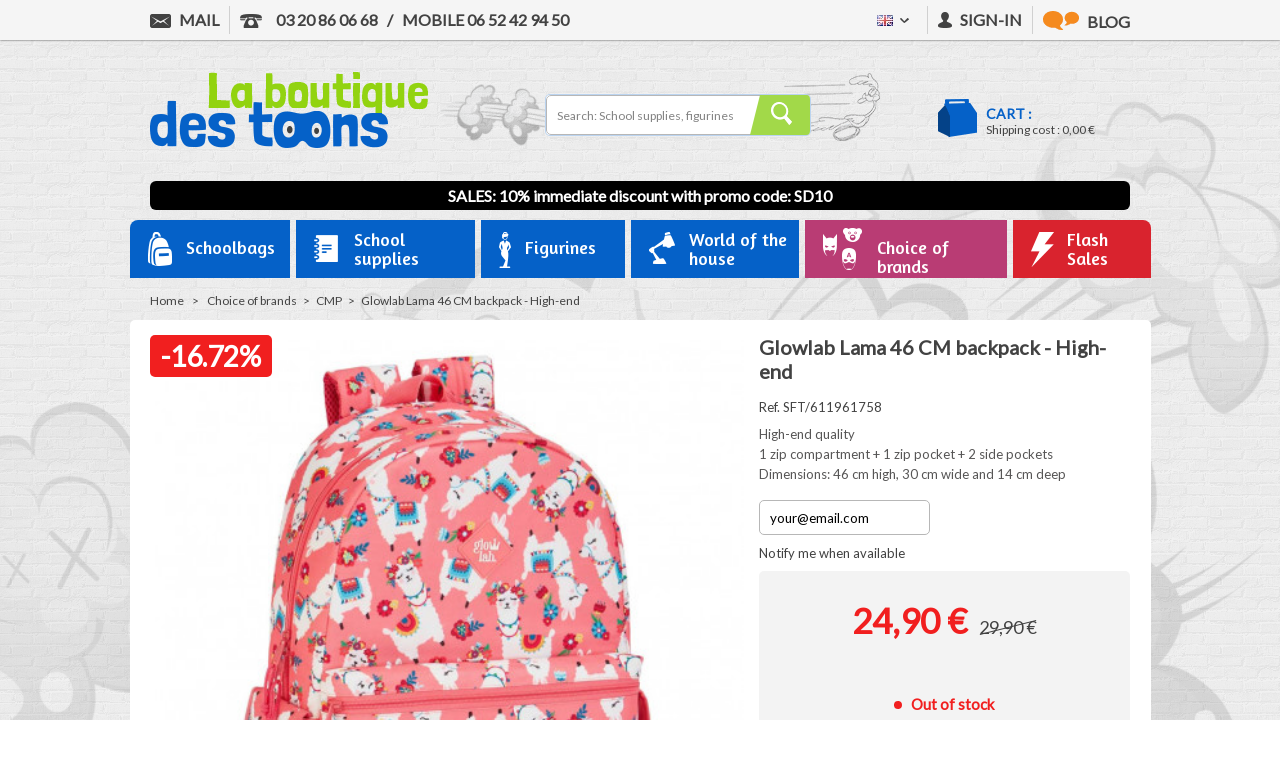

--- FILE ---
content_type: text/html; charset=utf-8
request_url: https://laboutiquedestoons.com/en/cmp/15230-glowlab-lama-46-cm-backpack-high-end-8412688352555.html
body_size: 27526
content:
<!DOCTYPE HTML> <!--[if lt IE 7]><html class="no-js lt-ie9 lt-ie8 lt-ie7 ie" lang="en"><![endif]--> <!--[if IE 7]><html class="no-js lt-ie9 lt-ie8 ie7 ie" lang="en"><![endif]--> <!--[if IE 8]><html class="no-js lt-ie9 ie8 ie" lang="en"><![endif]--> <!--[if gt IE 8]><html class="no-js ie9 ie" lang="en"><![endif]--><html lang="en"><head><meta charset="utf-8" /><title>Glowlab Lama 46 CM backpack - High-end</title> <script data-keepinline="true">var cdcGtmApi = '//laboutiquedestoons.com/en/module/cdc_googletagmanager/async';
    var ajaxShippingEvent = 1;
    var ajaxPaymentEvent = 1;

/* datalayer */
dataLayer = window.dataLayer || [];
    let cdcDatalayer = {"event":"view_item","pageCategory":"product","ecommerce":{"currency":"EUR","value":"20.75","items":[{"item_id":"pdevif@netenvie.com","item_name":"Glowlab Lama 46 CM backpack - High-end","item_reference":"SFT/611961758","item_brand":"CMP","item_category":"Choice of brands","item_category2":"CMP","price":"20.75","quantity":1,"google_business_vertical":"retail"}]},"google_tag_params":{"ecomm_pagetype":"product","ecomm_prodid":"pdevif@netenvie.com","ecomm_totalvalue":24.9,"ecomm_totalvalue_tax_exc":20.75,"ecomm_category":"CMP"}};
    dataLayer.push(cdcDatalayer);

/* call to GTM Tag */
(function(w,d,s,l,i){w[l]=w[l]||[];w[l].push({'gtm.start':
new Date().getTime(),event:'gtm.js'});var f=d.getElementsByTagName(s)[0],
j=d.createElement(s),dl=l!='dataLayer'?'&l='+l:'';j.async=true;j.src=
'https://www.googletagmanager.com/gtm.js?id='+i+dl;f.parentNode.insertBefore(j,f);
})(window,document,'script','dataLayer','GTM-TVCTRN');

/* async call to avoid cache system for dynamic data */
var cdcgtmreq = new XMLHttpRequest();
cdcgtmreq.onreadystatechange = function() {
    if (cdcgtmreq.readyState == XMLHttpRequest.DONE ) {
        if (cdcgtmreq.status == 200) {
          	var datalayerJs = cdcgtmreq.responseText;
            try {
                var datalayerObj = JSON.parse(datalayerJs);
                dataLayer = dataLayer || [];
                dataLayer.push(datalayerObj);
            } catch(e) {
               console.log("[CDCGTM] error while parsing json");
            }

                    }
        dataLayer.push({
          'event': 'datalayer_ready'
        });
    }
};
cdcgtmreq.open("GET", "//laboutiquedestoons.com/en/module/cdc_googletagmanager/async?action=user" /*+ "?" + new Date().getTime()*/, true);
cdcgtmreq.setRequestHeader('X-Requested-With', 'XMLHttpRequest');
cdcgtmreq.send();</script> <meta name="description" content="Lama fashion never ends and fortunately because the new Glowlab Lama backpack models have arrived on the toon shop! Is it useful to tell you that they are at low prices?" /><meta name="generator" content="PrestaShop" /><meta name="robots" content="index,follow" /><meta name="viewport" content="width=device-width, initial-scale=1.0"><meta name="apple-mobile-web-app-capable" content="yes" /><link rel="preconnect" href="https://laboutiquedestoons.com"><link rel="icon" type="image/vnd.microsoft.icon" href="/img/favicon.ico?1766389790" /><link rel="shortcut icon" type="image/x-icon" href="/img/favicon.ico?1766389790" /><link rel="stylesheet" href="https://laboutiquedestoons.com/themes/theme_nq/cache/v_1073_2ad392883e1b8968f5550daf8743c856_all.css" type="text/css" media="all" /><link rel="stylesheet" href="https://laboutiquedestoons.com/themes/theme_nq/cache/v_1073_1724bca7db15ac404e0afdad2efdcbc6_print.css" type="text/css" media="print" /> <script type="text/javascript">/* <![CDATA[ */;var FancyboxI18nClose='Close';var FancyboxI18nNext='Next';var FancyboxI18nPrev='Previous';var MONDIALRELAY_ADDRESS_OPC=false;var MONDIALRELAY_AJAX_CHECKOUT_URL='https://laboutiquedestoons.com/en/module/mondialrelay/ajaxCheckout';var MONDIALRELAY_CARRIER_METHODS=[];var MONDIALRELAY_COUNTRY_ISO='';var MONDIALRELAY_DISPLAY_MAP='1';var MONDIALRELAY_ENSEIGNE='CC21A3RN';var MONDIALRELAY_LANG_ISO='en';var MONDIALRELAY_NATIVE_RELAY_CARRIERS_IDS=[];var MONDIALRELAY_NO_SELECTION_ERROR='Please select a Point Relais.';var MONDIALRELAY_POSTCODE='';var MONDIALRELAY_SAVE_RELAY_ERROR='An unknown error has occurred; your selected Point Relais could not be saved.';var MONDIALRELAY_SELECTED_RELAY_IDENTIFIER=null;var MONDIALRELAY_SELECTED_RELAY_INFOS=[];var PS_CATALOG_MODE=false;var WK_DISABLE_ATTRIBUTE=0;var WK_HIDE_NON_EXIST_ATTRIBUTE=1;var WK_HIDE_OUT_OF_STOCK_ATTRIBUTE=1;var added_to_wishlist='Added to your wishlist.';var adtm_activeLink={"id":1026,"type":"category"};var adtm_isToggleMode=true;var adtm_menuHamburgerSelector='#menu-icon, .menu-icon';var adtm_stickyOnMobile=true;var ajaxsearch=false;var allowBuyWhenOutOfStock=false;var attribute_anchor_separator='-';var attributesCombinations=[];var availableLaterValue='';var availableNowValue='';var baseDir='https://laboutiquedestoons.com/';var baseUri='https://laboutiquedestoons.com/';var blocksearch_type='top';var contentOnly=false;var currencyBlank=1;var currencyFormat=2;var currencyISO='EUR';var currencyRate=1;var currencySign='€';var currentDate='2026-01-17 09:22:34';var customerGroupWithoutTax=false;var customizationFields=false;var default_eco_tax=0;var displayList=false;var displayPrice=0;var doesntExist='This combination does not exist for this product. Please select another combination.';var doesntExistNoMore='This product is no longer in stock';var doesntExistNoMoreBut='with those attributes but is available with others.';var ecotaxTax_rate=0;var fieldRequired='Please fill in all the required fields before saving your customization.';var group_reduction=0;var groups=[];var hideOutOfStock=[];var hideRuleExist=false;var idDefaultImage=21763;var id_lang=2;var id_product=15230;var img_prod_dir='https://laboutiquedestoons.com/img/p/';var img_ps_dir='https://laboutiquedestoons.com/img/';var instantsearch=false;var isGuest=0;var isLogged=0;var jolisearch={"amb_joli_search_action":"https:\/\/laboutiquedestoons.com\/en\/jolisearch","amb_joli_search_link":"https:\/\/laboutiquedestoons.com\/en\/jolisearch","amb_joli_search_controller":"jolisearch","blocksearch_type":"top","show_cat_desc":0,"ga_acc":0,"id_lang":2,"url_rewriting":1,"use_autocomplete":1,"minwordlen":4,"l_products":"Nos produits","l_manufacturers":"Nos marques","l_suppliers":"Suppliers","l_categories":"Nos cat\u00e9gories","l_no_results_found":"Aucun produit ne correspond \u00e0 cette recherche","l_more_results":"Montrer tous les r\u00e9sultats \u00bb","ENT_QUOTES":3,"search_ssl":true,"self":"\/var\/www\/vhosts\/laboutiquedestoons.com\/httpdocs\/modules\/ambjolisearch","position":{"my":"center top","at":"center bottom","collision":"fit none"},"classes":"ps16 centered-list","display_manufacturer":null,"display_supplier":null,"display_category":null,"theme":"modern"};var jqZoomEnabled=false;var loggin_required='You must be logged in to manage your wishlist.';var mailalerts_already='You already have an alert for this product';var mailalerts_invalid='Your e-mail address is invalid';var mailalerts_placeholder='your@email.com';var mailalerts_registered='Request notification registered';var mailalerts_url_add='https://laboutiquedestoons.com/en/module/mailalerts/actions?process=add';var mailalerts_url_check='https://laboutiquedestoons.com/en/module/mailalerts/actions?process=check';var maxQuantityToAllowDisplayOfLastQuantityMessage=3;var minimalQuantity=1;var moduleEnabled=1;var mywishlist_url='https://laboutiquedestoons.com/en/module/blockwishlist/mywishlist';var noTaxForThisProduct=false;var oosHookJsCodeFunctions=[];var outOfStockAttr=[];var page_name='product';var pixel_ids='998961510237855';var placeholder_blocknewsletter='Enter your e-mail';var pp_custom_add_to_cart=null;var priceDisplayMethod=0;var priceDisplayPrecision=2;var productAvailableForOrder=true;var productBasePriceTaxExcl=24.916667;var productHasAttributes=false;var productPrice=24.9;var productPriceWithoutReduction=29.9;var productReference='SFT/611961758';var productShowPrice=true;var productUnitPriceRatio=0;var product_fileButtonHtml='Choose File';var product_fileDefaultHtml='No file selected';var product_specific_price={"id_specific_price":"663418","id_specific_price_rule":"0","id_cart":"0","id_product":"15230","id_shop":"1","id_shop_group":"0","id_currency":"0","id_country":"0","id_group":"0","id_customer":"0","id_product_attribute":"0","price":"-1.000000","from_quantity":"1","reduction":"0.16720000","reduction_tax":"1","reduction_type":"percentage","from":"0000-00-00 00:00:00","to":"0000-00-00 00:00:00","score":"48"};var quantitiesDisplayAllowed=true;var quantityAvailable=0;var quickView=true;var reduction_percent=16.72;var reduction_price=0;var roundMode=2;var single_event_tracking=0;var specific_currency=false;var specific_price=-1;var static_token='5d63a6b99ebab03723ac3fadef90fdd2';var stock_management=1;var taxRate=20;var token='5d63a6b99ebab03723ac3fadef90fdd2';var uploading_in_progress='Uploading in progress, please be patient.';var usingSecureMode=true;var wishlistProductsIds=false;var xlCartId={"xlCartId":null};var xlCustomerId={"xlCustomerId":"a77d3b69-cb84-11e3-9af6-d8d385e2f9ec"};var xlPickupPointBtnColor={"xlPickupPointBtnColor":"{'COLOR' : '000000','ISMULTI' : 'ISMULTI','PICKER' : 'PICKER' ,'287' : '90,89','377' : '439'}"};var xlPickupPointCarriers={"xlPickupPointCarriers":"287;377;428"};var xlPickupPointDiv={"xlPickupPointDiv":null};var xlScriptName={"xlScriptName":null};/* ]]> */</script> <script type="text/javascript" src="/js/jquery/jquery-1.11.0.min.js"></script> <script type="text/javascript" src="/js/jquery/jquery-migrate-1.2.1.min.js"></script> <script type="text/javascript" src="/js/jquery/plugins/jquery.easing.js"></script> <script type="text/javascript" src="/js/tools.js"></script> <script type="text/javascript" src="/themes/theme_nq/js/global.js"></script> <script type="text/javascript" src="/themes/theme_nq/js/autoload/10-bootstrap.min.js"></script> <script type="text/javascript" src="/themes/theme_nq/js/autoload/15-jquery.total-storage.min.js"></script> <script type="text/javascript" src="/themes/theme_nq/js/autoload/15-jquery.uniform-modified.js"></script> <script type="text/javascript" src="/themes/theme_nq/js/autoload/200-integration.js"></script> <script type="text/javascript" src="/themes/theme_nq/js/autoload/jquery.selectBox.js"></script> <script type="text/javascript" src="/js/jquery/plugins/fancybox/jquery.fancybox.js"></script> <script type="text/javascript" src="/modules/facebookconversiontrackingplus/views/js/events.js"></script> <script type="text/javascript" src="/js/jquery/plugins/jquery.idTabs.js"></script> <script type="text/javascript" src="/js/jquery/plugins/jquery.scrollTo.js"></script> <script type="text/javascript" src="/js/jquery/plugins/jquery.serialScroll.js"></script> <script type="text/javascript" src="/js/jquery/plugins/bxslider/jquery.bxslider.js"></script> <script type="text/javascript" src="/themes/theme_nq/js/product.js"></script> <script type="text/javascript" src="/themes/theme_nq/js/modules/blocknewsletter/blocknewsletter.js"></script> <script type="text/javascript" src="/themes/theme_nq/js/modules/blockwishlist/js/ajax-wishlist.js"></script> <script type="text/javascript" src="/themes/theme_nq/js/modules/mailalerts/mailalerts.js"></script> <script type="text/javascript" src="/themes/theme_nq/js/modules/crossselling/js/crossselling.js"></script> <script type="text/javascript" src="/themes/theme_nq/js/tools/treeManagement.js"></script> <script type="text/javascript" src="/modules/multifeatures/views/js/multifeatures_front.js"></script> <script type="text/javascript" src="/modules/gsnippetsreviews/views/js/module.js"></script> <script type="text/javascript" src="/modules/gsnippetsreviews/views/js/jquery.star-rating.min.js"></script> <script type="text/javascript" src="/modules/gsnippetsreviews/views/js/jquery.scrollTo.min.js"></script> <script type="text/javascript" src="/modules/gsnippetsreviews/views/js/init.js"></script> <script type="text/javascript" src="/modules/dwfrenegeform/views/js/dwfrenegeform.js"></script> <script type="text/javascript" src="https://www.google.com/recaptcha/api.js?hl=en"></script> <script type="text/javascript" src="https://wscartography.crossdesk.com/Cms/Javascript/Prestashop/map_16.js"></script> <script type="text/javascript" src="/modules/faviconotification/views/js/favico.js"></script> <script type="text/javascript" src="/modules/faviconotification/views/js/faviconotification16.js"></script> <script type="text/javascript" src="/modules/pm_advancedtopmenu/views/js/pm_advancedtopmenu.js"></script> <script type="text/javascript" src="/js/jquery/plugins/autocomplete/jquery.autocomplete.js"></script> <script type="text/javascript" src="/modules/ybc_blog/views/js/slick.js"></script> <script type="text/javascript" src="/modules/ybc_blog/views/js/jquery.lazyload.min.js"></script> <script type="text/javascript" src="/modules/ybc_blog/views/js/blog.js"></script> <script type="text/javascript" src="/modules/ambjolisearch/views/js/jquery/jquery-1.11.2.min.js"></script> <script type="text/javascript" src="/modules/ambjolisearch/views/js/jquery/jquery-ui-1.9.2.custom.js"></script> <script type="text/javascript" src="/modules/ambjolisearch/views/js/jquery/plugins/jquery.autocomplete.html.js"></script> <script type="text/javascript" src="/modules/ambjolisearch/views/js/jquery/jquery-fix-compatibility.js"></script> <script type="text/javascript" src="/modules/ambjolisearch/views/js/ambjolisearch.js"></script> <script type="text/javascript" src="/modules/wkhideattributes/views/js/product_override.js"></script> <link rel="alternate" href="https://laboutiquedestoons.com/fr/cmp/15230-sac-a-dos-lama-8412688352555.html" hreflang="fr"/><link rel="alternate" href="https://laboutiquedestoons.com/es/cmp/15230-mochila-glowlab-lama-46-cm-top-of-the-range-8412688352555.html" hreflang="es"/><link rel="alternate" href="https://laboutiquedestoons.com/de/cmp/15230-glowlab-lama-46-cm-rucksack-top-of-the-range-8412688352555.html" hreflang="de"/><link rel="alternate" href="https://laboutiquedestoons.com/nl/cmp/15230-glowlab-lama-46-cm-rugzak-top-of-the-range-8412688352555.html" hreflang="nl"/><link rel="alternate" href="https://laboutiquedestoons.com/it/sensore-cmp/15230-glowlab-lama-46-cm-zaino-top-of-the-range-8412688352555.html" hreflang="it"/><meta data-module="adp-microdatos-opengraph-begin_p16v3.5.2" /><meta property="og:url" content="https://laboutiquedestoons.com/en/cmp/15230-glowlab-lama-46-cm-backpack-high-end-8412688352555.html" /><meta property="og:title" content="Glowlab Lama 46 CM backpack - High-end" /><meta property="og:description" content="Lama fashion never ends and fortunately because the new Glowlab Lama backpack models have arrived on the toon shop! Is it useful to tell you that they are at low prices?" /><meta property="og:site_name" content="La boutique des Toons" /><meta property="og:locale" content="en" /><meta property="og:locale:alternate" content="fr_fr" /><meta property="og:locale:alternate" content="es" /><meta property="og:locale:alternate" content="de" /><meta property="og:locale:alternate" content="nl" /><meta property="og:locale:alternate" content="it" /><meta property="og:type" content="product" /><meta property="product:retailer_item_id" content="15230"/><meta property="og:image" content="https://laboutiquedestoons.com/21763-large_default/glowlab-lama-46-cm-backpack-high-end.jpg"/><meta property="og:image:type" content="image/jpeg"/><meta property="og:image:width" content="589"/><meta property="og:image:height" content="589"/><meta property="og:image:alt" content="Glowlab Lama 46 CM backpack - High-end"/><meta property="product:availability" content="out of stock"/><meta property="product:brand" content="CMP" /><meta property="product:condition" content="new" /><meta property="product:price:amount" content="24.90" /><meta property="product:price:currency" content="EUR" /><meta property="product:weight:value" content="0.520000"/><meta property="product:weight:units" content="kg"/><meta name="twitter:card" content="summary_large_image"><meta name="twitter:title" content="Glowlab Lama 46 CM backpack - High-end"><meta name="twitter:description" content="Lama fashion never ends and fortunately because the new Glowlab Lama backpack models have arrived on the toon shop! Is it useful to tell you that they are at low prices?"><meta property="twitter:image" content="https://laboutiquedestoons.com/21763-large_default/glowlab-lama-46-cm-backpack-high-end.jpg"/><meta property="twitter:image:alt" content="Glowlab Lama 46 CM backpack - High-end"/><meta name="twitter:site" content="La boutique des Toons"><meta name="twitter:creator" content="La boutique des Toons"><meta name="twitter:domain" content="https://laboutiquedestoons.com/en/cmp/15230-glowlab-lama-46-cm-backpack-high-end-8412688352555.html"><meta data-module="adp-microdatos-opengraph-end_p16v3.5.2" /> <script type="application/ld+json" id="adpmicrodatos-organization-ps16v3.5.2">{
    "@context": "http://schema.org",
    "@type" : "Organization",
    "name" : "La boutique des Toons",
    "url" : "https://laboutiquedestoons.com/",
    "logo" : [
    	{

    	"@type" : "ImageObject",
        "url" : "https://laboutiquedestoons.com/img/ps-1609-1430233912.jpg"
    	}
    ],
    "email" : "contact@laboutiquedestoons.com"
			,"address": {
	    "@type": "PostalAddress",
	    "addressLocality": "Roubaix",
	    "postalCode": "59100",
	    "streetAddress": "158 rue de Cartigny",
	    "addressRegion": "",
	    "addressCountry": "FR"
	}
			,"contactPoint" : [
		{
			"@type" : "ContactPoint",
	    	"telephone" : "03 20 86 06 68",
	    	"contactType" : "customer service",
	    	"contactOption": "TollFree",
	    	"availableLanguage": [ 
	    			    				    				"Français (French)"
	    				    			    				    				,"Anglais"
	    				    			    				    				,"Espagnol"
	    				    			    				    				,"Allemand"
	    				    			    				    				,"Néerlandais"
	    				    			    				    				,"Italien"
	    				    			    	]

	    } 
	]
			
}</script> <script type="application/ld+json" id="adpmicrodatos-webpage-ps16v3.5.2">{
    "@context": "http://schema.org",
    "@type" : "WebPage",
    "isPartOf": [{
        "@type":"WebSite",
        "url":  "https://laboutiquedestoons.com/en/",
        "name": "La boutique des Toons"
    }],
    "name": "Glowlab Lama 46 CM backpack - High-end",
    "url": "https://laboutiquedestoons.com/en/cmp/15230-glowlab-lama-46-cm-backpack-high-end-8412688352555.html"
}</script> <script type="application/ld+json" id="adpmicrodatos-breadcrumblist-ps16v3.5.2">{
        "itemListElement": [
            {
                "item": "https://laboutiquedestoons.com/en/",
                "name": "Home",
                "position": 1,
                "@type": "ListItem"
            }, 
            {
                "item": "https://laboutiquedestoons.com/en/7-choice-of-brands",
                "name": "Choice of brands",
                "position": 2,
                "@type": "ListItem"
            }, 
            {
                "item": "https://laboutiquedestoons.com/en/1026-CMP",
                "name": "CMP",
                "position": 3,
                "@type": "ListItem"
            } 
        ],
        "@context": "https://schema.org/",
        "@type": "BreadcrumbList"
    }</script> <script type="application/ld+json" id="adpmicrodatos-product-ps16v3.5.2">{
    "name": "Glowlab Lama 46 CM backpack - High-end",
    "image": ["https:\/\/laboutiquedestoons.com\/21763-large_default\/glowlab-lama-46-cm-backpack-high-end.jpg"],
    "url": "https://laboutiquedestoons.com/en/cmp/15230-glowlab-lama-46-cm-backpack-high-end-8412688352555.html",
    "productID": "15230",
    "gtin13": "8412688352555",
    "category": "CMP",
    "sku": "SFT\/611961758",
    "brand": {
        "@type": "Brand",
        "name": "CMP"
    },
    "description": "High-end quality\n1 zip compartment + 1 zip pocket + 2 side pockets\nDimensions: 46 cm high, 30 cm wide and 14 cm deep",
    "offers": {
        "availability": "https://schema.org/OutOfStock",
 
        "price": "24.90",
        "priceCurrency": "EUR",
        "url": "https://laboutiquedestoons.com/en/cmp/15230-glowlab-lama-46-cm-backpack-high-end-8412688352555.html",
              "itemCondition": "https://schema.org/NewCondition",
                "seller":{
            "name": "La boutique des Toons",
            "@type": "Organization"
        },
          "@type": "Offer"
  },

    "review" : [
        {
            "author": {
                "name": "Elodie DHUGUES",
                "@type": "Person"
            },
            "reviewBody": "Commande livr\u00e9 comme convenu \r\nLe transport et transporteur tr\u00e8s bien \r\nTr\u00e8s satisfaite de ma commande \r\nJe recommanderai d\u00e8s que besoin et le recommande autour de moi ",
            "datePublished": "2021-12-07",
            "reviewRating" : {
                "ratingValue": "5",
                "worstRating": "1",
                "bestRating": "5",
                "@type": "Rating"
            },
            "@type": "Review"
        } 
    ],
    "aggregateRating": {
        "worstRating": "1",
        "ratingValue": "5",
        "bestRating": "5",
        "ratingCount": "1",
        "@type" : "AggregateRating"
    },

    "@context": "https://schema.org/",
    "@type": "Product"
}</script><meta property="og:type" content="product"/><meta property="og:title" content="Glowlab Lama 46 CM backpack - High-end"/><meta property="og:site_name" content="La boutique des Toons"/><meta property="og:image" content="https://laboutiquedestoons.com/21763-nq_social_share/glowlab-lama-46-cm-backpack-high-end.jpg"/><meta property="og:description" content="High-end quality 1 zip compartment + 1 zip pocket + 2 side pockets Dimensions: 46 cm high, 30 cm wide and 14 cm deep"/><meta property="og:url" content="https://laboutiquedestoons.com/en/cmp/15230-glowlab-lama-46-cm-backpack-high-end-8412688352555.html"/><meta property="product:plural_title" content="Glowlab Lama 46 CM backpack - High-end"/><meta property="product:price:amount" content="24.9"/><meta property="product:price:currency" content="EUR"/><meta name="title" content="Glowlab Lama 46 CM backpack - High-end"/><link rel="image_src" href="https://laboutiquedestoons.com/21763-nq_social_share/glowlab-lama-46-cm-backpack-high-end.jpg"/><meta name="twitter:card" content="product"/><meta name="twitter:title" content="Glowlab Lama 46 CM backpack - High-end"/><meta name="twitter:description" content="High-end quality 1 zip compartment + 1 zip pocket + 2 side pockets Dimensions: 46 cm high, 30 cm wide and 14 cm deep"/><meta name="twitter:image:src" content="https://laboutiquedestoons.com/21763-nq_social_share/glowlab-lama-46-cm-backpack-high-end.jpg"/><meta name="twitter:data1" content="24,90 €"/><meta name="twitter:label1" content="Price"/><meta name="twitter:data2" content="La boutique des Toons"/><meta name="twitter:label2" content="Sold by"/> <script type="text/javascript">/*  */;(!function(d,s,id){var js,fjs=d.getElementsByTagName(s)[0];if(!d.getElementById(id)){js=d.createElement(s);js.id=id;js.src="//platform.twitter.com/widgets.js";js.async=true;fjs.parentNode.insertBefore(js,fjs);}}(document,"script","twitter-wjs"));(function(d){var f=d.getElementsByTagName('SCRIPT')[0],p=d.createElement('SCRIPT');p.type='text/javascript';p.async=true;p.src='//assets.pinterest.com/js/pinit.js';f.parentNode.insertBefore(p,f);}(document));var fb_code_iso='en-US';fb_code_iso='en_US';(function(d,s,id){var js,fjs=d.getElementsByTagName(s)[0];if(d.getElementById(id))return;js=d.createElement(s);js.id=id;js.async=true;js.src="//connect.facebook.net/"+fb_code_iso+"/all.js#xfbml=1";fjs.parentNode.insertBefore(js,fjs);}(document,'script','facebook-jssdk'));/*  */</script><script defer type="text/javascript">/* * * 2007-2022 PayPal * * NOTICE OF LICENSE * * This source file is subject to the Academic Free License (AFL 3.0) * that is bundled with this package in the file LICENSE.txt. * It is also available through the world-wide-web at this URL: * http://opensource.org/licenses/afl-3.0.php * If you did not receive a copy of the license and are unable to * obtain it through the world-wide-web, please send an email * to license@prestashop.com so we can send you a copy immediately. * * DISCLAIMER * * Do not edit or add to this file if you wish to upgrade PrestaShop to newer * versions in the future. If you wish to customize PrestaShop for your * needs please refer to http://www.prestashop.com for more information. * * @author 2007-2022 PayPal * @author 202 ecommerce <tech@202-ecommerce.com> * @copyright PayPal * @license http://opensource.org/licenses/osl-3.0.php Open Software License (OSL 3.0) * */function updateFormDatas() { var nb = $('#quantity_wanted').val(); var id = $('#idCombination').val();$('.paypal_payment_form input[name=quantity]').val(nb); $('.paypal_payment_form input[name=id_p_attr]').val(id); } $(document).ready( function() { var baseDirPP = baseDir.replace('http:', 'https:'); if($('#in_context_checkout_enabled').val() != 1) { $(document).on('click','#payment_paypal_express_checkout', function() { $('#paypal_payment_form_cart').submit(); return false; }); }var jquery_version = $.fn.jquery.split('.'); if(jquery_version[0]>=1 && jquery_version[1] >= 7) { $('body').on('submit',".paypal_payment_form", function () { updateFormDatas(); }); } else { $('.paypal_payment_form').live('submit', function () { updateFormDatas(); }); }function displayExpressCheckoutShortcut() { var id_product = $('input[name="id_product"]').val(); var id_product_attribute = $('input[name="id_product_attribute"]').val(); $.ajax({ type: "GET", url: baseDirPP+'/modules/paypal/express_checkout/ajax.php', data: { get_qty: "1", id_product: id_product, id_product_attribute: id_product_attribute }, cache: false, success: function(result) { if (result == '1') { $('#container_express_checkout').slideDown(); } else { $('#container_express_checkout').slideUp(); } return true; } }); }$('select[name^="group_"]').change(function () { setTimeout(function(){displayExpressCheckoutShortcut()}, 500); });$('.color_pick').click(function () { setTimeout(function(){displayExpressCheckoutShortcut()}, 500); });if($('body#product').length > 0) { setTimeout(function(){displayExpressCheckoutShortcut()}, 500); }var modulePath = 'modules/paypal'; var subFolder = '/integral_evolution';var fullPath = baseDirPP + modulePath + subFolder; var confirmTimer = false; if ($('form[target="hss_iframe"]').length == 0) { if ($('select[name^="group_"]').length > 0) displayExpressCheckoutShortcut(); return false; } else { checkOrder(); }function checkOrder() { if(confirmTimer == false) confirmTimer = setInterval(getOrdersCount, 1000); }});</script> <script type="text/javascript">var pfeatures = {"8":{"35":{"id_product":"15230","id_feature":"8","name":"Genre","id_feature_value":"35","value":"Girl"}},"9":{"156":{"id_product":"15230","id_feature":"9","name":"Subject","id_feature_value":"156","value":"Backpack"}},"11":{"41":{"id_product":"15230","id_feature":"11","name":"Academic level","id_feature_value":"41","value":"Primary School"}},"17":{"438":{"id_product":"15230","id_feature":"17","name":"Height","id_feature_value":"438","value":"46 cm"}},"18":{"458":{"id_product":"15230","id_feature":"18","name":"Width","id_feature_value":"458","value":"32"}},"19":{"481":{"id_product":"15230","id_feature":"19","name":"Depth","id_feature_value":"481","value":"20"}}},
                    feature_positions = {"16":[],"15":[],"14":[],"11":["41"],"9":["156"],"12":[],"8":["35"]},
                    features_position = ["16","15","14","11","9","12","8"],
                    ordered_features = new Array();
                            ordered_features[0] = {"11":["41"]};
                            ordered_features[1] = {"9":["156"]};
                            ordered_features[2] = {"8":["35"]};</script><script type="text/javascript" data-keepinline="true">// instantiate object
    var oGsr = {};
    var bt_msgs = {"delay":"You have not filled out a numeric for delay option","fbId":"You have not filled out a numeric for Facebook App ID option","fbsecret":"You have not filled out Facebook App Secret option","reviewDate":"You have not filled out the review's date","title":"You have not filled out the title","comment":"You have not filled out the comment","report":"You have not filled out the report comment","rating":"You have not selected the rating for the review","checkreview":"You have not selected one review","email":"You have not filled out your email","status":"You didn't select any status","vouchercode":"You have not filled out the voucher code","voucheramount":"You have left 0 as value for voucher's value","voucherminimum":"Minimum amount is not a numeric","vouchermaximum":"Maximum quantity is not a numeric","vouchervalidity":"You have left 0 as value for voucher's validity","importMatching":"You have not filled the number of columns out","reviewModerationTxt":{"1":"You have not filled out your legal text for using a moderation with language Fran\u00e7ais (French). Click on the language drop-down list in order to fill out the correct language field(s).","2":"You have not filled out your legal text for using a moderation with language Anglais. Click on the language drop-down list in order to fill out the correct language field(s).","4":"You have not filled out your legal text for using a moderation with language Espagnol. Click on the language drop-down list in order to fill out the correct language field(s).","7":"You have not filled out your legal text for using a moderation with language Allemand. Click on the language drop-down list in order to fill out the correct language field(s).","8":"You have not filled out your legal text for using a moderation with language N\u00e9erlandais. Click on the language drop-down list in order to fill out the correct language field(s).","9":"You have not filled out your legal text for using a moderation with language Italien. Click on the language drop-down list in order to fill out the correct language field(s)."},"reviewModifyTxt":{"1":"You have not filled out your legal text for using a review modification tool with language Fran\u00e7ais (French). Click on the language drop-down list in order to fill out the correct language field(s).","2":"You have not filled out your legal text for using a review modification tool with language Anglais. Click on the language drop-down list in order to fill out the correct language field(s).","4":"You have not filled out your legal text for using a review modification tool with language Espagnol. Click on the language drop-down list in order to fill out the correct language field(s).","7":"You have not filled out your legal text for using a review modification tool with language Allemand. Click on the language drop-down list in order to fill out the correct language field(s).","8":"You have not filled out your legal text for using a review modification tool with language N\u00e9erlandais. Click on the language drop-down list in order to fill out the correct language field(s).","9":"You have not filled out your legal text for using a review modification tool with language Italien. Click on the language drop-down list in order to fill out the correct language field(s)."},"emailTitle":{"1":"You have not filled out your title or text with language Fran\u00e7ais (French). Click on the language drop-down list in order to fill out the correct language field(s).","2":"You have not filled out your title or text with language Anglais. Click on the language drop-down list in order to fill out the correct language field(s).","4":"You have not filled out your title or text with language Espagnol. Click on the language drop-down list in order to fill out the correct language field(s).","7":"You have not filled out your title or text with language Allemand. Click on the language drop-down list in order to fill out the correct language field(s).","8":"You have not filled out your title or text with language N\u00e9erlandais. Click on the language drop-down list in order to fill out the correct language field(s).","9":"You have not filled out your title or text with language Italien. Click on the language drop-down list in order to fill out the correct language field(s)."},"emaillCategory":{"1":"You have not filled out your category label with language Fran\u00e7ais (French). Click on the language drop-down list in order to fill out the correct language field(s).","2":"You have not filled out your category label with language Anglais. Click on the language drop-down list in order to fill out the correct language field(s).","4":"You have not filled out your category label with language Espagnol. Click on the language drop-down list in order to fill out the correct language field(s).","7":"You have not filled out your category label with language Allemand. Click on the language drop-down list in order to fill out the correct language field(s).","8":"You have not filled out your category label with language N\u00e9erlandais. Click on the language drop-down list in order to fill out the correct language field(s).","9":"You have not filled out your category label with language Italien. Click on the language drop-down list in order to fill out the correct language field(s)."},"emaillProduct":{"1":"You have not filled out your product label with language Fran\u00e7ais (French). Click on the language drop-down list in order to fill out the correct language field(s).","2":"You have not filled out your product label with language Anglais. Click on the language drop-down list in order to fill out the correct language field(s).","4":"You have not filled out your product label with language Espagnol. Click on the language drop-down list in order to fill out the correct language field(s).","7":"You have not filled out your product label with language Allemand. Click on the language drop-down list in order to fill out the correct language field(s).","8":"You have not filled out your product label with language N\u00e9erlandais. Click on the language drop-down list in order to fill out the correct language field(s).","9":"You have not filled out your product label with language Italien. Click on the language drop-down list in order to fill out the correct language field(s)."},"emaillSentence":{"1":"You have not filled out your custom body sentence with language Fran\u00e7ais (French). Click on the language drop-down list in order to fill out the correct language field(s).","2":"You have not filled out your custom body sentence with language Anglais. Click on the language drop-down list in order to fill out the correct language field(s).","4":"You have not filled out your custom body sentence with language Espagnol. Click on the language drop-down list in order to fill out the correct language field(s).","7":"You have not filled out your custom body sentence with language Allemand. Click on the language drop-down list in order to fill out the correct language field(s).","8":"You have not filled out your custom body sentence with language N\u00e9erlandais. Click on the language drop-down list in order to fill out the correct language field(s).","9":"You have not filled out your custom body sentence with language Italien. Click on the language drop-down list in order to fill out the correct language field(s)."}};
    var bt_sImgUrl = '/modules/gsnippetsreviews/views/img/';
    var bt_sWebService = '/modules/gsnippetsreviews/ws-gsnippetsreviews.php?bt_token=3fdf871f2d73a99a5cc5b70623982830';
    var sGsrModuleName = 'gsr';
    var bt_aFancyReviewForm = {};
    var bt_aFancyReviewTabForm = {};
    var bt_oScrollTo = {};
    bt_oScrollTo.execute = false;
    var bt_oUseSocialButton = {};
    bt_oUseSocialButton.run = false;
    var bt_oActivateReviewTab = {};
    bt_oActivateReviewTab.run = false;
    var bt_oDeactivateReviewTab = {};
    bt_oDeactivateReviewTab.run = false;
    var bt_aReviewReport = new Array();
    var bt_oCallback = {};
    bt_oCallback.run = false;
    var bt_aStarsRating = new Array();
    var bt_oBxSlider = {};
    bt_oBxSlider.run = false;</script><style type="text/css">.product-count { visibility: hidden; }</style><script type="text/javascript">/*  */;var nbProductCart="0";var favico_front_controller="https://laboutiquedestoons.com/en/module/faviconotification/FrontAjaxFaviconotification";var BgColor="#ff0000";var TxtColor="#ffffff";/*  */</script><script type="text/javascript">/*  */;var unlike_text="Unliké ce post";var like_text="Comme ce poste";var baseAdminDir='//';var ybc_blog_product_category='0';var ybc_blog_polls_g_recaptcha=false;/*  */</script><script type="text/javascript">/*  */;ybc_blog_like_url='https://laboutiquedestoons.com/en/module/ybc_blog/like';ybc_like_error='Un problème est survenu lors de la soumission de votre demande. Réessayez plus tard'
YBC_BLOG_GALLERY_SPEED=5000;YBC_BLOG_SLIDER_SPEED=5000;YBC_BLOG_GALLERY_SKIN='light_square';YBC_BLOG_GALLERY_AUTO_PLAY=0;/*  */</script><meta name="facebook-domain-verification" content="pb4kvtrf8zglgnts7tqjs8d4f090k7" /><link rel="canonical" href="https://laboutiquedestoons.com/en/cmp/15230-glowlab-lama-46-cm-backpack-high-end-8412688352555.html" /><link rel="preconnect" href="https://fonts.gstatic.com"><link href="https://fonts.googleapis.com/css2?family=Lato&display=swap" rel="stylesheet"><link href="https://fonts.googleapis.com/css2?family=Amaranth&family=Lato&display=swap" rel="stylesheet"> <script>(function(w,d,t,r,u){var f,n,i;w[u]=w[u]||[],f=function(){var o={ti:"4058659"};o.q=w[u],w[u]=new UET(o),w[u].push("pageLoad")},n=d.createElement(t),n.src=r,n.async=1,n.onload=n.onreadystatechange=function(){var s=this.readyState;s&&s!=="loaded"&&s!=="complete"||(f(),n.onload=n.onreadystatechange=null)},i=d.getElementsByTagName(t)[0],i.parentNode.insertBefore(n,i)})(window,document,"script","//bat.bing.com/bat.js","uetq");</script><noscript><img src="//bat.bing.com/action/0?ti=4058659&Ver=2" height="0" width="0" style="display:none; visibility: hidden;" /></noscript></head><body id="product" class="product product-15230 product-glowlab-lama-46-cm-backpack-high-end category-1026 category-CMP lang_en"> <noscript><iframe src="https://www.googletagmanager.com/ns.html?id=GTM-TVCTRN" height="0" width="0" style="display:none;visibility:hidden"></iframe></noscript><div id="background_image"></div><div id="page"><div class="header-container "><div id="header_top"><div class="center_block min"><div id="contact_info" class="banner_links"><ul><li class="hmail"> <a href="https://laboutiquedestoons.com/en/contact-us"> <i class="icon sg-mail"></i> <span class="text">Mail</span> </a></li><li class="sep"><i class="icon sg-sep"></i></li><li> <i class="icon sg-phone hideonmobile"></i>&nbsp; <span class="text"><a class="tel1" href="tel:+33320860668"><i class="icon sg-phone hideonpadcomp"></i>&nbsp;03 20 86 06 68</a><span class="sep hideonmobile"> &nbsp;&nbsp;/&nbsp;&nbsp; </span><a class="tel2 hideonmobile" href="tel:+33652429450"><span class="mobiltxt">Mobile </span>06 52 42 94 50</a></span></li><li class="sep hideonpadcomp"><i class="icon sg-sep"></i></li></ul></div><div id="hook_banner"><div id="languages_block_top"><div id="countries"><p class="selected_language"> <img src="https://laboutiquedestoons.com/img/l/2.jpg" title="Anglais" alt="en" width="16" height="11" /> <i class="icon sg-arrow_down_small"></i></p><ul id="first-languages" class="countries_ul"><li> <a href="https://laboutiquedestoons.com/fr/cmp/15230-sac-a-dos-lama-8412688352555.html" title="Français (French)"> <img src="https://laboutiquedestoons.com/img/l/1.jpg" alt="fr" width="16" height="11" /> </a></li><li> <a href="https://laboutiquedestoons.com/es/cmp/15230-mochila-glowlab-lama-46-cm-top-of-the-range-8412688352555.html" title="Espagnol"> <img src="https://laboutiquedestoons.com/img/l/4.jpg" alt="es" width="16" height="11" /> </a></li><li> <a href="https://laboutiquedestoons.com/de/cmp/15230-glowlab-lama-46-cm-rucksack-top-of-the-range-8412688352555.html" title="Allemand"> <img src="https://laboutiquedestoons.com/img/l/7.jpg" alt="de" width="16" height="11" /> </a></li><li> <a href="https://laboutiquedestoons.com/nl/cmp/15230-glowlab-lama-46-cm-rugzak-top-of-the-range-8412688352555.html" title="Néerlandais"> <img src="https://laboutiquedestoons.com/img/l/8.jpg" alt="nl" width="16" height="11" /> </a></li><li> <a href="https://laboutiquedestoons.com/it/sensore-cmp/15230-glowlab-lama-46-cm-zaino-top-of-the-range-8412688352555.html" title="Italien"> <img src="https://laboutiquedestoons.com/img/l/9.jpg" alt="it" width="16" height="11" /> </a></li></ul></div></div> <script type="text/javascript">/*  */;$(document).ready(function(){var $countries=$('#countries');$countries.on('click','.selected_language',function(){$(".countries_ul").toggleClass("countries_ul_hover");});});/*  */</script> <div id="blockuserinfo" class="banner_links"><ul><li class="sep"><i class="icon sg-sep"></i></li><li> <a href="https://laboutiquedestoons.com/en/my-account" title="Log in to your customer account" class="login" rel="nofollow"> <i class="icon sg-account"></i> <span class="text hideonmobile">Sign-in</span> </a></li><li class="sep"><i class="icon sg-sep"></i></li><li class="last hideonmobile"> <a href="https://laboutiquedestoons.com/en/blog"> <i class="icon sg-blog"></i> <span class="sg-locate"></span> <span class="text">Blog</span> </a></li></ul></div></div><div class="clear clearfix"></div></div></div><div class="clear clearfix"></div> <header id="header" class="center_block min"><div id="header_logo"> <a href="http://laboutiquedestoons.com/" title="La boutique des Toons"> <i class="icon sg-logo"></i> </a></div><div id="search_block_top"><form method="get" action="https://laboutiquedestoons.com/en/Research" id="searchbox"> <i class="icon bg sg-draw_search_1"></i><p> <label for="search_query_top"></label> <input type="hidden" name="controller" value="search" /> <input type="hidden" name="orderby" value="position" /> <input type="hidden" name="orderway" value="desc" /> <input type="hidden" id="search_block_placeholder" value="Search: School supplies, figurines" /> <input class="search_query" type="text" id="search_query_top" placeholder="Search: School supplies, figurines" name="search_query" value="" /> <button type="submit" name="submit_search" class="button_search"> <i class="icon sg-search"></i> </button></p> <i class="icon bg sg-draw_search_2"></i></form></div><script type="text/javascript">/*  */;var customizationIdMessage='Customization #';var removingLinkText='remove this product from my cart';var freeShippingTranslation='Free shipping!';var freeProductTranslation='Free!';var delete_txt='Delete';var generated_date=1768638153;/*  */</script> <div id="cart_block" class=" block exclusive"><div class="qty_block"> <i class="icon sg-cart"></i><p class="ajax_cart_quantity" style="display:none;">0</p></div><div class="cart_resume"><div class="expand_btn"> <i class="icon sg-arrow_down_medium"></i></div><h4 class="title_block"> <a href="https://laboutiquedestoons.com/en/order" title="View my shopping cart" rel="nofollow">Cart : <span class="ajax_cart_total" style="display:none"> </span> </a></h4><div class="shipping"> Shipping cost : <span id="cart_block_shipping_cost" class="price ajax_cart_shipping_cost">0,00 €</span></div></div><div class="block_content cart_block hidden"><div id="cart_block_summary" class="collapsed"> <span class="ajax_cart_quantity" style="display:none;">0</span> <span class="ajax_cart_product_txt_s" style="display:none">Products</span> <span class="ajax_cart_product_txt" >Product</span> <span class="ajax_cart_total" style="display:none"> </span> <span class="ajax_cart_no_product" >(empty)</span></div><div id="cart_block_list" class="cart_block_list expanded"><p id="cart_block_no_products">No products</p><p id="cart-prices"> <span class="shipping_resume"> <span id="cart_block_shipping_cost" class="price ajax_cart_shipping_cost">0,00 €</span> <span>Shipping</span> </span><span id="cart_block_tax_cost" class="price ajax_cart_tax_cost">0,00 €</span> <span>Tax</span><span class="price_label">Total</span> <span id="cart_block_total" class="price ajax_block_cart_total">0,00 €</span></p><p id="cart-price-precisions"> Prices are tax included</p><p id="cart-buttons"> <a href="https://laboutiquedestoons.com/en/order" id="button_order_cart" class="btn-mini blue icon exclusive" title="Check out" rel="nofollow"><span></span>Check out<i class="icon sg-btn_view_more_small"></i></a></p></div></div></div><div id="multihtmlblockbandeau" class="multihtmlblockbandeau"><p>SALES: 10% immediate discount with promo code: SD10</p></div><div id="multihtmlblockbandeaumobiles" class="multihtmlblockbandeaumobiles"><p>SALES: 10% immediate discount with the promo code: SD10</p></div></div><div class="clear"></div><div id="_desktop_top_menu" class="adtm_menu_container "><div id="adtm_menu" data-open-method="1" class="" data-active-id="1026" data-active-type="category"><div id="adtm_menu_inner" class="clearfix advtm_open_on_hover"><ul id="menu"><li class="li-niveau1 advtm_menu_toggle"> <a class="a-niveau1 adtm_toggle_menu_button"><span class="advtm_menu_span adtm_toggle_menu_button_text">Menu <i class="icon sg-icon-arrow"></i></span></a></li><li class="li-niveau1 advtm_menu_8 sub"> <a href="https://laboutiquedestoons.com/en/3-schoolbags" title="Schoolbags" class=" a-niveau1" data-type="category" data-id="3"><span class="advtm_menu_span advtm_menu_span_8"><img src="//laboutiquedestoons.com/modules/pm_advancedtopmenu/menu_icons/8-en.png" alt="Schoolbags" title="Schoolbags" width="24" height="34" class="adtm_menu_icon img-responsive img-fluid" />Schoolbags</span></a><div class="adtm_sub"><table class="columnWrapTable"><tr><td class="adtm_column_wrap_td advtm_column_wrap_td_34"><div class="adtm_column_wrap advtm_column_wrap_34"><div class="adtm_column_wrap_sizer">&nbsp;</div><div class="adtm_column adtm_column_117"> <span class="column_wrap_title"> <span data-href="aHR0cHM6Ly9sYWJvdXRpcXVlZGVzdG9vbnMuY29tL2VuLzEyNjUtcm9sbGluZy1iYWNrcGFjay1mb3Itc2Nob29s" title="Rolling Backpack For School" class="" data-type="category" data-id="1265">Rolling Backpack For School</span> </span><ul class="adtm_elements adtm_elements_117"><li class=""> <span data-href="aHR0cHM6Ly9sYWJvdXRpcXVlZGVzdG9vbnMuY29tL2VuLzEyNjYtcm9sbGluZy1iYWNrcGFjay1naXJs" title="Rolling Backpack Girl" class="" data-type="category" data-id="1266">Rolling Backpack Girl</span></li><li class=""> <span data-href="aHR0cHM6Ly9sYWJvdXRpcXVlZGVzdG9vbnMuY29tL2VuLzEyNjctcm9sbGluZy1iYWNrcGFjay1ib3k=" title="Rolling Backpack Boy" class="" data-type="category" data-id="1267">Rolling Backpack Boy</span></li></ul></div><div class="adtm_column adtm_column_118"> <span class="column_wrap_title"> <span data-href="aHR0cHM6Ly9sYWJvdXRpcXVlZGVzdG9vbnMuY29tL2VuLzMwMS1zY2hvb2wtYmFnLXdpdGgtd2hlZWxz" title="School Bag With Wheels" class="" data-type="category" data-id="301">School Bag With Wheels</span> </span><ul class="adtm_elements adtm_elements_118"><li class=""> <span data-href="aHR0cHM6Ly9sYWJvdXRpcXVlZGVzdG9vbnMuY29tL2VuLzEwMzItd2hlZWxlZC1zY2hvb2wtYmFnLWdpcmw=" title="Wheeled School Bag Girl" class="" data-type="category" data-id="1032">Wheeled School Bag Girl</span></li><li class=""> <span data-href="aHR0cHM6Ly9sYWJvdXRpcXVlZGVzdG9vbnMuY29tL2VuLzEwMzMtd2hlZWxlZC1zY2hvb2wtYmFnLWJveQ==" title="Wheeled School Bag Boy" class="" data-type="category" data-id="1033">Wheeled School Bag Boy</span></li></ul></div><div class="adtm_column adtm_column_119"> <span class="column_wrap_title"> <span data-href="aHR0cHM6Ly9sYWJvdXRpcXVlZGVzdG9vbnMuY29tL2VuLzMwMi1zY2hvb2wtYmFja3BhY2s=" title="School backpack" class="" data-type="category" data-id="302">School backpack</span> </span><ul class="adtm_elements adtm_elements_119"><li class=""> <span data-href="aHR0cHM6Ly9sYWJvdXRpcXVlZGVzdG9vbnMuY29tL2VuLzExOTgtYmFja3BhY2stMS1jb21wYXJ0bWVudA==" title="Backpack 1 compartment" class="" data-type="category" data-id="1198">Backpack 1 compartment</span></li><li class=""> <span data-href="aHR0cHM6Ly9sYWJvdXRpcXVlZGVzdG9vbnMuY29tL2VuLzExOTktYmFja3BhY2stMi1jb21wYXJ0bWVudHM=" title="Backpack 2 compartments" class="" data-type="category" data-id="1199">Backpack 2 compartments</span></li></ul></div><div class="adtm_column adtm_column_120"> <span class="column_wrap_title"> <span data-href="aHR0cHM6Ly9sYWJvdXRpcXVlZGVzdG9vbnMuY29tL2VuLzMwMy1jaGVhcC1zY2hvb2wtYmFn" title="Children's Schoolbag" class="" data-type="category" data-id="303">Children's Schoolbag</span> </span><ul class="adtm_elements adtm_elements_120"><li class=""> <span data-href="aHR0cHM6Ly9sYWJvdXRpcXVlZGVzdG9vbnMuY29tL2VuLzEyMjItZ2lybC1zY2hvb2wtYmFn" title="Girl School Bag" class="" data-type="category" data-id="1222">Girl School Bag</span></li><li class=""> <span data-href="aHR0cHM6Ly9sYWJvdXRpcXVlZGVzdG9vbnMuY29tL2VuLzEyMjMtYm95LXNjaG9vbC1iYWc=" title="Boy School Bag" class="" data-type="category" data-id="1223">Boy School Bag</span></li><li class=""> <span data-href="aHR0cHM6Ly9sYWJvdXRpcXVlZGVzdG9vbnMuY29tL2VuLzEzMDItbnVyc2VyeS1zY2hvb2wtYmFn" title="Nursery School Bag " class="" data-type="category" data-id="1302">Nursery School Bag </span></li><li class=""> <span data-href="aHR0cHM6Ly9sYWJvdXRpcXVlZGVzdG9vbnMuY29tL2VuLzEzMDQtc2Nob29sLWJhZy15ZWFyLTE=" title="School Bag Year 1" class="" data-type="category" data-id="1304">School Bag Year 1</span></li><li class=""> <span data-href="aHR0cHM6Ly9sYWJvdXRpcXVlZGVzdG9vbnMuY29tL2VuLzEzMDMtcHJpbWFyeS1zY2hvb2wtYmFn" title="Primary School Bag" class="" data-type="category" data-id="1303">Primary School Bag</span></li></ul></div></div></td><td class="adtm_column_wrap_td advtm_column_wrap_td_35"><div class="adtm_column_wrap advtm_column_wrap_35"><div class="adtm_column_wrap_sizer">&nbsp;</div><div class="adtm_column adtm_column_121"> <span class="column_wrap_title"> <span data-href="aHR0cHM6Ly9sYWJvdXRpcXVlZGVzdG9vbnMuY29tL2VuLzMwNC1tZXNzZW5nZXItYmFnLXNob3VsZGVyLXNhdGNoZWw=" title="Bag bag" class="" data-type="category" data-id="304">Bag bag</span> </span></div><div class="adtm_column adtm_column_122"> <span class="column_wrap_title"> <span data-href="aHR0cHM6Ly9sYWJvdXRpcXVlZGVzdG9vbnMuY29tL2VuLzMwNS1zcG9ydHMtYmFn" title="Sports bag" class="" data-type="category" data-id="305">Sports bag</span> </span><ul class="adtm_elements adtm_elements_122"><li class=""> <span data-href="aHR0cHM6Ly9sYWJvdXRpcXVlZGVzdG9vbnMuY29tL2VuLzEyNjgtZ2lybC1zcG9ydHMtYmFn" title="Girl Sports Bag" class="" data-type="category" data-id="1268">Girl Sports Bag</span></li><li class=""> <span data-href="aHR0cHM6Ly9sYWJvdXRpcXVlZGVzdG9vbnMuY29tL2VuLzEyNjktYm95LXMtc3BvcnRzLWJhZw==" title="Boy's Sports Bag" class="" data-type="category" data-id="1269">Boy's Sports Bag</span></li></ul></div><div class="adtm_column adtm_column_123"> <span class="column_wrap_title"> <span data-href="aHR0cHM6Ly9sYWJvdXRpcXVlZGVzdG9vbnMuY29tL2VuLzMwNy1wb29sLWJhZw==" title="Pool bag" class="" data-type="category" data-id="307">Pool bag</span> </span></div><div class="adtm_column adtm_column_124"> <span class="column_wrap_title"> <span data-href="aHR0cHM6Ly9sYWJvdXRpcXVlZGVzdG9vbnMuY29tL2VuLzMwNi1sdW5jaC1iYWc=" title="Lunch Bag" class="" data-type="category" data-id="306">Lunch Bag</span> </span><ul class="adtm_elements adtm_elements_124"><li class=""> <span data-href="aHR0cHM6Ly9sYWJvdXRpcXVlZGVzdG9vbnMuY29tL2VuLzEyNzAtZ2lybHMtbHVuY2gtYmFn" title="Girls' Lunch Bag" class="" data-type="category" data-id="1270">Girls' Lunch Bag</span></li><li class=""> <span data-href="aHR0cHM6Ly9sYWJvdXRpcXVlZGVzdG9vbnMuY29tL2VuLzEyNzEtYm95cy1sdW5jaC1iYWc=" title="Boys' Lunch Bag" class="" data-type="category" data-id="1271">Boys' Lunch Bag</span></li></ul></div><div class="adtm_column adtm_column_132"> <span class="column_wrap_title"> <span data-href="aHR0cHM6Ly9sYWJvdXRpcXVlZGVzdG9vbnMuY29tL2VuLzEzMzAtc2hvcHBpbmctYmFn" title="Shopping bag" class="" data-type="category" data-id="1330">Shopping bag</span> </span></div><div class="adtm_column adtm_column_125"> <span class="column_wrap_title"> <span data-href="aHR0cHM6Ly9sYWJvdXRpcXVlZGVzdG9vbnMuY29tL2VuLzMwOC1zY2hvb2wta2l0" title="School kit" class="" data-type="category" data-id="308">School kit</span> </span><ul class="adtm_elements adtm_elements_125"><li class=""> <span data-href="aHR0cHM6Ly9sYWJvdXRpcXVlZGVzdG9vbnMuY29tL2VuLzExOTUta2l0LTEtY29tcGFydG1lbnQ=" title="Kit 1 compartment" class="" data-type="category" data-id="1195">Kit 1 compartment</span></li><li class=""> <span data-href="aHR0cHM6Ly9sYWJvdXRpcXVlZGVzdG9vbnMuY29tL2VuLzExOTYta2l0LTItY29tcGFydG1lbnRz" title="Kit 2 compartments" class="" data-type="category" data-id="1196">Kit 2 compartments</span></li><li class=""> <span data-href="aHR0cHM6Ly9sYWJvdXRpcXVlZGVzdG9vbnMuY29tL2VuLzExOTcta2l0LWdhcm5pc2hlZA==" title="Kit garnished" class="" data-type="category" data-id="1197">Kit garnished</span></li></ul></div></div></td><td class="adtm_column_wrap_td advtm_column_wrap_td_36"><div class="adtm_column_wrap advtm_column_wrap_36"><div class="adtm_column_wrap_sizer">&nbsp;</div><div class="adtm_column adtm_column_126"> <span class="column_wrap_title"> <span data-href="aHR0cHM6Ly9sYWJvdXRpcXVlZGVzdG9vbnMuY29tL2VuLzEwMDUtYTQtYmluZGVy" title="A4 binder" class="" data-type="category" data-id="1005">A4 binder</span> </span><ul class="adtm_elements adtm_elements_126"><li class=""> <span data-href="aHR0cHM6Ly9sYWJvdXRpcXVlZGVzdG9vbnMuY29tL2VuLzEyNzItYTQtZ2lybC1jbGFzc2Vy" title="A4 Girl Classer" class="" data-type="category" data-id="1272">A4 Girl Classer</span></li><li class=""> <span data-href="aHR0cHM6Ly9sYWJvdXRpcXVlZGVzdG9vbnMuY29tL2VuLzEyNzMtYTQtYm95LWNsYXNzZXI=" title="A4 Boy Classer" class="" data-type="category" data-id="1273">A4 Boy Classer</span></li></ul></div><div class="adtm_column adtm_column_127"> <span class="column_wrap_title"> <span data-href="aHR0cHM6Ly9sYWJvdXRpcXVlZGVzdG9vbnMuY29tL2VuLzEwMDQtc2Nob29sLWNhbGVuZGFy" title="School calendar" class="" data-type="category" data-id="1004">School calendar</span> </span></div><div class="adtm_column adtm_column_128"> <span class="column_wrap_title"> <span data-href="aHR0cHM6Ly9sYWJvdXRpcXVlZGVzdG9vbnMuY29tL2VuLzMwOS1TdGF0aW9uZXJ5" title="Stationery" class="" data-type="category" data-id="309">Stationery</span> </span></div><div class="adtm_column adtm_column_129"> <span class="column_wrap_title"> <span data-href="aHR0cHM6Ly9sYWJvdXRpcXVlZGVzdG9vbnMuY29tL2VuLzMxMi1jaGFyaW90LWFsb25l" title="Chariot Alone" class="" data-type="category" data-id="312">Chariot Alone</span> </span></div><div class="adtm_column adtm_column_131"> <span class="column_wrap_title"> <span data-href="aHR0cHM6Ly9sYWJvdXRpcXVlZGVzdG9vbnMuY29tL2VuLzMxMS1zdWl0Y2FzZQ==" title="Suitcase" class="" data-type="category" data-id="311">Suitcase</span> </span></div></div></td></tr></table></div></li><li class="li-niveau1 advtm_menu_9 sub"> <a href="https://laboutiquedestoons.com/en/1061-school-supplies" title="School supplies" class=" a-niveau1" data-type="category" data-id="1061"><span class="advtm_menu_span advtm_menu_span_9"><img src="//laboutiquedestoons.com/modules/pm_advancedtopmenu/menu_icons/9-en.png" alt="School supplies" title="School supplies" width="24" height="34" class="adtm_menu_icon img-responsive img-fluid" />School supplies</span></a><div class="adtm_sub"><table class="columnWrapTable"><tr><td class="adtm_column_wrap_td advtm_column_wrap_td_5"><div class="adtm_column_wrap advtm_column_wrap_5"><div class="adtm_column_wrap_sizer">&nbsp;</div><div class="adtm_column adtm_column_92"> <span class="column_wrap_title"> <span data-href="aHR0cHM6Ly9sYWJvdXRpcXVlZGVzdG9vbnMuY29tL2VuLzEwNjgtTm90ZWJvb2tz" title="Notebooks" class="" data-type="category" data-id="1068">Notebooks</span> </span><ul class="adtm_elements adtm_elements_92"><li class=""> <span data-href="aHR0cHM6Ly9sYWJvdXRpcXVlZGVzdG9vbnMuY29tL2VuLzExMDEtbm90ZWJvb2tzLTI0LWNtLXgtMzItY20=" title="Notebooks 24 cm x 32 cm" class="" data-type="category" data-id="1101">Notebooks 24 cm x 32 cm</span></li><li class=""> <span data-href="aHR0cHM6Ly9sYWJvdXRpcXVlZGVzdG9vbnMuY29tL2VuLzExMDItbm90ZWJvb2tzLTIxLWNtLXgtMjk3LWNtLWE0LWZvcm1hdA==" title="Notebooks 21 cm x 29.7 cm (A4 format)" class="" data-type="category" data-id="1102">Notebooks 21 cm x 29.7 cm (A4 format)</span></li><li class=""> <span data-href="aHR0cHM6Ly9sYWJvdXRpcXVlZGVzdG9vbnMuY29tL2VuLzExMDMtbm90ZWJvb2tzLTE3LWNtLXgtMjItY20=" title="Notebooks 17 cm x 22 cm" class="" data-type="category" data-id="1103">Notebooks 17 cm x 22 cm</span></li><li class=""> <span data-href="aHR0cHM6Ly9sYWJvdXRpcXVlZGVzdG9vbnMuY29tL2VuLzExMDQtZHJhZnQtYW5kLXdyaXRpbmctbm90ZWJvb2tz" title="Draft and writing notebooks" class="" data-type="category" data-id="1104">Draft and writing notebooks</span></li></ul></div><div class="adtm_column adtm_column_31"> <span class="column_wrap_title"> <span data-href="aHR0cHM6Ly9sYWJvdXRpcXVlZGVzdG9vbnMuY29tL2VuLzEwNjQtY29ycmVjdGlvbi1hbmQtcGVuY2lsLWN1dHRlcnM=" title="Correction and pencil cutters " class="" data-type="category" data-id="1064">Correction and pencil cutters </span> </span><ul class="adtm_elements adtm_elements_31"><li class=""> <span data-href="aHR0cHM6Ly9sYWJvdXRpcXVlZGVzdG9vbnMuY29tL2VuLzEwODYtR3Vtcw==" title="Gums" class="" data-type="category" data-id="1086">Gums</span></li><li class=""> <span data-href="aHR0cHM6Ly9sYWJvdXRpcXVlZGVzdG9vbnMuY29tL2VuLzEwODctcHJvb2ZyZWFkZXJzLWFuZC1lcmFzZXJz" title="Proofreaders and erasers" class="" data-type="category" data-id="1087">Proofreaders and erasers</span></li><li class=""> <span data-href="aHR0cHM6Ly9sYWJvdXRpcXVlZGVzdG9vbnMuY29tL2VuLzEwODgtcGVuY2lsLXNoYXJwZW5lcnM=" title="Pencil sharpeners " class="" data-type="category" data-id="1088">Pencil sharpeners </span></li></ul></div><div class="adtm_column adtm_column_45"> <span class="column_wrap_title"> <span data-href="aHR0cHM6Ly9sYWJvdXRpcXVlZGVzdG9vbnMuY29tL2VuLzExNjktQ2FsY3VsYXRvcnM=" title="Calculators" class="" data-type="category" data-id="1169">Calculators</span> </span></div></div></td><td class="adtm_column_wrap_td advtm_column_wrap_td_7"><div class="adtm_column_wrap advtm_column_wrap_7"><div class="adtm_column_wrap_sizer">&nbsp;</div><div class="adtm_column adtm_column_30"> <span class="column_wrap_title"> <span data-href="aHR0cHM6Ly9sYWJvdXRpcXVlZGVzdG9vbnMuY29tL2VuLzEwNjMtV3JpdGluZw==" title="Writing" class="" data-type="category" data-id="1063">Writing</span> </span><ul class="adtm_elements adtm_elements_30"><li class=""> <span data-href="aHR0cHM6Ly9sYWJvdXRpcXVlZGVzdG9vbnMuY29tL2VuLzEwNzgtYmFsbHBvaW50LXBlbnM=" title="Ballpoint pens " class="" data-type="category" data-id="1078">Ballpoint pens </span></li><li class=""> <span data-href="aHR0cHM6Ly9sYWJvdXRpcXVlZGVzdG9vbnMuY29tL2VuLzEwNzktZm91bnRhaW4tcGVucw==" title="Fountain pens" class="" data-type="category" data-id="1079">Fountain pens</span></li><li class=""> <span data-href="aHR0cHM6Ly9sYWJvdXRpcXVlZGVzdG9vbnMuY29tL2VuLzEwODAtcm9sbGVyLXBlbnM=" title="Roller pens" class="" data-type="category" data-id="1080">Roller pens</span></li><li class=""> <span data-href="aHR0cHM6Ly9sYWJvdXRpcXVlZGVzdG9vbnMuY29tL2VuLzEwODEtZmVsdC1wZW5z" title="Felt pens" class="" data-type="category" data-id="1081">Felt pens</span></li><li class=""> <span data-href="aHR0cHM6Ly9sYWJvdXRpcXVlZGVzdG9vbnMuY29tL2VuLzEwODItaGlnaGxpZ2h0ZXJz" title="Highlighters " class="" data-type="category" data-id="1082">Highlighters </span></li><li class=""> <span data-href="aHR0cHM6Ly9sYWJvdXRpcXVlZGVzdG9vbnMuY29tL2VuLzEwODMtTWFya2Vycw==" title="Markers" class="" data-type="category" data-id="1083">Markers</span></li><li class=""> <span data-href="aHR0cHM6Ly9sYWJvdXRpcXVlZGVzdG9vbnMuY29tL2VuLzEwODQtcGVuY2lscy1hbmQtcGVuY2lscw==" title="Pencils and pencils" class="" data-type="category" data-id="1084">Pencils and pencils</span></li><li class=""> <span data-href="aHR0cHM6Ly9sYWJvdXRpcXVlZGVzdG9vbnMuY29tL2VuLzEwODUtY2FydHJpZGdlcy1hbmQtcmVmaWxscw==" title="Cartridges and refills " class="" data-type="category" data-id="1085">Cartridges and refills </span></li></ul></div><div class="adtm_column adtm_column_32"> <span class="column_wrap_title"> <span data-href="aHR0cHM6Ly9sYWJvdXRpcXVlZGVzdG9vbnMuY29tL2VuLzEwNjUtY3V0dGluZy1hbmQtZmFzdGVuaW5ncw==" title="Cutting and fastenings" class="" data-type="category" data-id="1065">Cutting and fastenings</span> </span><ul class="adtm_elements adtm_elements_32"><li class=""> <span data-href="aHR0cHM6Ly9sYWJvdXRpcXVlZGVzdG9vbnMuY29tL2VuLzExMzgtd2F0ZXJzcG91dHMtYW5kLWJlZGJ1Z3M=" title="Waterspouts and bedbugs" class="" data-type="category" data-id="1138">Waterspouts and bedbugs</span></li><li class=""> <span data-href="aHR0cHM6Ly9sYWJvdXRpcXVlZGVzdG9vbnMuY29tL2VuLzEwODktc2Npc3NvcnMtYW5kLWN1dHRlcnM=" title="Scissors and cutters" class="" data-type="category" data-id="1089">Scissors and cutters</span></li><li class=""> <span data-href="aHR0cHM6Ly9sYWJvdXRpcXVlZGVzdG9vbnMuY29tL2VuLzEwOTAtc3RhcGxlcnMtYW5kLXBlcmZvcmF0b3I=" title="Staplers and Perforator" class="" data-type="category" data-id="1090">Staplers and Perforator</span></li></ul></div></div></td><td class="adtm_column_wrap_td advtm_column_wrap_td_9"><div class="adtm_column_wrap advtm_column_wrap_9"><div class="adtm_column_wrap_sizer">&nbsp;</div><div class="adtm_column adtm_column_33"> <span class="column_wrap_title"> <span data-href="aHR0cHM6Ly9sYWJvdXRpcXVlZGVzdG9vbnMuY29tL2VuLzEwNjYtdHJhY2luZw==" title="Tracing " class="" data-type="category" data-id="1066">Tracing </span> </span><ul class="adtm_elements adtm_elements_33"><li class=""> <span data-href="aHR0cHM6Ly9sYWJvdXRpcXVlZGVzdG9vbnMuY29tL2VuLzEwOTEtbWVuc3RydWF0aW9u" title="Menstruation " class="" data-type="category" data-id="1091">Menstruation </span></li><li class=""> <span data-href="aHR0cHM6Ly9sYWJvdXRpcXVlZGVzdG9vbnMuY29tL2VuLzEwOTItQ29tcGFzcw==" title="Compass" class="" data-type="category" data-id="1092">Compass</span></li></ul></div><div class="adtm_column adtm_column_34"> <span class="column_wrap_title"> <span data-href="aHR0cHM6Ly9sYWJvdXRpcXVlZGVzdG9vbnMuY29tL2VuLzEwNjctZ2x1ZS1hbmQtYWRoZXNpdmVz" title="Glue and adhesives " class="" data-type="category" data-id="1067">Glue and adhesives </span> </span><ul class="adtm_elements adtm_elements_34"><li class=""> <span data-href="aHR0cHM6Ly9sYWJvdXRpcXVlZGVzdG9vbnMuY29tL2VuLzEwOTMtR2x1ZXM=" title="Glues" class="" data-type="category" data-id="1093">Glues</span></li><li class=""> <span data-href="aHR0cHM6Ly9sYWJvdXRpcXVlZGVzdG9vbnMuY29tL2VuLzEwOTQtU2NvdGNo" title="Scotch" class="" data-type="category" data-id="1094">Scotch</span></li></ul></div><div class="adtm_column adtm_column_35"> <span class="column_wrap_title"> <span data-href="aHR0cHM6Ly9sYWJvdXRpcXVlZGVzdG9vbnMuY29tL2VuLzEwNzAtZmlsaW5nLWNhYmluZXRzLWFuZC1hY2Nlc3Nvcmllcw==" title="Filing cabinets and accessories " class="" data-type="category" data-id="1070">Filing cabinets and accessories </span> </span><ul class="adtm_elements adtm_elements_35"><li class=""> <span data-href="aHR0cHM6Ly9sYWJvdXRpcXVlZGVzdG9vbnMuY29tL2VuLzExMDctRGl2aWRlcnM=" title="Dividers" class="" data-type="category" data-id="1107">Dividers</span></li><li class=""> <span data-href="aHR0cHM6Ly9sYWJvdXRpcXVlZGVzdG9vbnMuY29tL2VuLzExMDYtcHVuY2hlZC1wb2NrZXRz" title="Punched pockets " class="" data-type="category" data-id="1106">Punched pockets </span></li><li class=""> <span data-href="aHR0cHM6Ly9sYWJvdXRpcXVlZGVzdG9vbnMuY29tL2VuLzExMDUtZmlsaW5nLWNhYmluZXRzLXNtYWxsLXNpemU=" title="Filing cabinets small size" class="" data-type="category" data-id="1105">Filing cabinets small size</span></li><li class=""> <span data-href="aHR0cHM6Ly9sYWJvdXRpcXVlZGVzdG9vbnMuY29tL2VuLzExMDgtNC1yaW5ncy1iaW5kZXJz" title="4-rings binders" class="" data-type="category" data-id="1108">4-rings binders</span></li><li class=""> <span data-href="aHR0cHM6Ly9sYWJvdXRpcXVlZGVzdG9vbnMuY29tL2VuLzExMDktbGV2ZXItYmluZGVycw==" title="Lever binders" class="" data-type="category" data-id="1109">Lever binders</span></li></ul></div></div></td><td class="adtm_column_wrap_td advtm_column_wrap_td_12"><div class="adtm_column_wrap advtm_column_wrap_12"><div class="adtm_column_wrap_sizer">&nbsp;</div><div class="adtm_column adtm_column_37"> <span class="column_wrap_title"> <span data-href="aHR0cHM6Ly9sYWJvdXRpcXVlZGVzdG9vbnMuY29tL2VuLzEwNjItRGlhcmllcw==" title="Diaries" class="" data-type="category" data-id="1062">Diaries</span> </span><ul class="adtm_elements adtm_elements_37"><li class=""> <span data-href="aHR0cHM6Ly9sYWJvdXRpcXVlZGVzdG9vbnMuY29tL2VuLzEwNzYtc2Nob29sLWNhbGVuZGFycw==" title="School calendars" class="" data-type="category" data-id="1076">School calendars</span></li></ul></div><div class="adtm_column adtm_column_42"> <span class="column_wrap_title"> <span data-href="aHR0cHM6Ly9sYWJvdXRpcXVlZGVzdG9vbnMuY29tL2VuLzEwNzUtY29waWVzLWJsb2Nrcy1hbmQtcGFwZXI=" title="Copies, blocks and paper" class="" data-type="category" data-id="1075">Copies, blocks and paper</span> </span><ul class="adtm_elements adtm_elements_42"><li class=""> <span data-href="aHR0cHM6Ly9sYWJvdXRpcXVlZGVzdG9vbnMuY29tL2VuLzExMTYtc3F1YXJlZC1wYXBlci1zaGVldHM=" title="squared paper sheets" class="" data-type="category" data-id="1116">squared paper sheets</span></li><li class=""> <span data-href="aHR0cHM6Ly9sYWJvdXRpcXVlZGVzdG9vbnMuY29tL2VuLzExMTctc2V5ZXMtcnVsZWQtZXhhbS1zaGVldHM=" title="Sey&egrave;s Ruled Exam Sheets" class="" data-type="category" data-id="1117">Sey&egrave;s Ruled Exam Sheets</span></li><li class=""> <span data-href="aHR0cHM6Ly9sYWJvdXRpcXVlZGVzdG9vbnMuY29tL2VuLzExMTgtbm90ZXBhZHMtYW5kLWFuZC1wYXBlcg==" title="Notepads and and paper" class="" data-type="category" data-id="1118">Notepads and and paper</span></li><li class=""> <span data-href="aHR0cHM6Ly9sYWJvdXRpcXVlZGVzdG9vbnMuY29tL2VuLzExMTktZGVzay1tZW1vLWN1YmVzLWFuZC1wb3N0LWl0LW5vdGVz" title="Desk Memo Cubes and Post-it Notes" class="" data-type="category" data-id="1119">Desk Memo Cubes and Post-it Notes</span></li></ul></div><div class="adtm_column adtm_column_43"> <span class="column_wrap_title"> <span data-href="aHR0cHM6Ly9sYWJvdXRpcXVlZGVzdG9vbnMuY29tL2VuLzExNTctc2Nob29sLXBhY2tz" title="School packs" class="" data-type="category" data-id="1157">School packs</span> </span></div></div></td><td class="adtm_column_wrap_td advtm_column_wrap_td_14"><div class="adtm_column_wrap advtm_column_wrap_14"><div class="adtm_column_wrap_sizer">&nbsp;</div><div class="adtm_column adtm_column_39"> <span class="column_wrap_title"> <span data-href="aHR0cHM6Ly9sYWJvdXRpcXVlZGVzdG9vbnMuY29tL2VuLzEwNzItdmlldy1ob2xkZXJzLXNoaXJ0cy1hbmQtc29ydGVycw==" title="View holders, shirts and sorters" class="" data-type="category" data-id="1072">View holders, shirts and sorters</span> </span><ul class="adtm_elements adtm_elements_39"><li class=""> <span data-href="aHR0cHM6Ly9sYWJvdXRpcXVlZGVzdG9vbnMuY29tL2VuLzExMTMtZG9vci12aWV3cw==" title="Door-views " class="" data-type="category" data-id="1113">Door-views </span></li><li class=""> <span data-href="aHR0cHM6Ly9sYWJvdXRpcXVlZGVzdG9vbnMuY29tL2VuLzExMTQtU2hpcnRz" title="Shirts" class="" data-type="category" data-id="1114">Shirts</span></li><li class=""> <span data-href="aHR0cHM6Ly9sYWJvdXRpcXVlZGVzdG9vbnMuY29tL2VuLzExMTUtU29ydGVycw==" title="Sorters" class="" data-type="category" data-id="1115">Sorters</span></li></ul></div><div class="adtm_column adtm_column_93"> <span class="column_wrap_title"> <span data-href="aHR0cHM6Ly9sYWJvdXRpcXVlZGVzdG9vbnMuY29tL2VuLzExNjUtbGFiZWxzLWFuZC1zdGlja2Vycw==" title="Labels and Stickers" class="" data-type="category" data-id="1165">Labels and Stickers</span> </span><ul class="adtm_elements adtm_elements_93"><li class=""> <span data-href="aHR0cHM6Ly9sYWJvdXRpcXVlZGVzdG9vbnMuY29tL2VuLzExOTAtZXRpcXVldHRlcy1zY29sYWlyZXM=" title="Etiquettes" class="" data-type="category" data-id="1190">Etiquettes</span></li><li class=""> <span data-href="aHR0cHM6Ly9sYWJvdXRpcXVlZGVzdG9vbnMuY29tL2VuLzExOTEtc3RpY2tlcnM=" title="Stickers" class="" data-type="category" data-id="1191">Stickers</span></li></ul></div><div class="adtm_column adtm_column_36"> <span class="column_wrap_title"> <span data-href="aHR0cHM6Ly9sYWJvdXRpcXVlZGVzdG9vbnMuY29tL2VuLzEwNjktZ29vZC1wb2ludHMtYm94ZXM=" title="Good points boxes" class="" data-type="category" data-id="1069">Good points boxes</span> </span></div></div></td><td class="adtm_column_wrap_td advtm_column_wrap_td_16"><div class="adtm_column_wrap advtm_column_wrap_16"><div class="adtm_column_wrap_sizer">&nbsp;</div><div class="adtm_column adtm_column_40"> <span class="column_wrap_title"> <span data-href="aHR0cHM6Ly9sYWJvdXRpcXVlZGVzdG9vbnMuY29tL2VuLzEwNzMtc2xhdGVzLXBhaW50aW5ncy1hbmQtYWNjZXNzb3JpZXM=" title="Slates, paintings and accessories" class="" data-type="category" data-id="1073">Slates, paintings and accessories</span> </span><ul class="adtm_elements adtm_elements_40"><li class=""> <span data-href="aHR0cHM6Ly9sYWJvdXRpcXVlZGVzdG9vbnMuY29tL2VuLzEwOTUtc2xhdGVzLWFuZC10YWJsZXM=" title="Slates and tables" class="" data-type="category" data-id="1095">Slates and tables</span></li><li class=""> <span data-href="aHR0cHM6Ly9sYWJvdXRpcXVlZGVzdG9vbnMuY29tL2VuLzEwOTctbWFya2Vycy1hbmQtY2hhbGs=" title="Markers and chalk " class="" data-type="category" data-id="1097">Markers and chalk </span></li></ul></div><div class="adtm_column adtm_column_41"> <span class="column_wrap_title"> <span data-href="aHR0cHM6Ly9sYWJvdXRpcXVlZGVzdG9vbnMuY29tL2VuLzEwNzQtZHJhd2luZy1hbmQtbXVzaWM=" title="Drawing and music" class="" data-type="category" data-id="1074">Drawing and music</span> </span><ul class="adtm_elements adtm_elements_41"><li class=""> <span data-href="aHR0cHM6Ly9sYWJvdXRpcXVlZGVzdG9vbnMuY29tL2VuLzExMzctYnJ1c2hlcy1nb3VhY2hlLWFjcnlsaWM=" title="Brushes, gouache, acrylic" class="" data-type="category" data-id="1137">Brushes, gouache, acrylic</span></li><li class=""> <span data-href="aHR0cHM6Ly9sYWJvdXRpcXVlZGVzdG9vbnMuY29tL2VuLzExMzYtcGFwZXItbGF5ZXItY2FyZGJvYXJk" title="Paper, layer cardboard" class="" data-type="category" data-id="1136">Paper, layer cardboard</span></li><li class=""> <span data-href="aHR0cHM6Ly9sYWJvdXRpcXVlZGVzdG9vbnMuY29tL2VuLzEwOTgtY29sb3JlZC1wZW5jaWxz" title="Colored pencils" class="" data-type="category" data-id="1098">Colored pencils</span></li><li class=""> <span data-href="aHR0cHM6Ly9sYWJvdXRpcXVlZGVzdG9vbnMuY29tL2VuLzExMDAtTXVzaWM=" title="Music" class="" data-type="category" data-id="1100">Music</span></li><li class=""> <span data-href="aHR0cHM6Ly9sYWJvdXRpcXVlZGVzdG9vbnMuY29tL2VuLzEwOTktRmVsdA==" title="Felt" class="" data-type="category" data-id="1099">Felt</span></li><li class=""> <span data-href="aHR0cHM6Ly9sYWJvdXRpcXVlZGVzdG9vbnMuY29tL2VuLzExNjgtQ2hhbGtz" title="Chalks" class="" data-type="category" data-id="1168">Chalks</span></li></ul></div></div></td></tr></table></div></li><li class="li-niveau1 advtm_menu_10 sub"> <a href="https://laboutiquedestoons.com/en/4-the-figurines" title="Figurines" class=" a-niveau1" data-type="category" data-id="4"><span class="advtm_menu_span advtm_menu_span_10"><img src="//laboutiquedestoons.com/modules/pm_advancedtopmenu/menu_icons/10-en.png" alt="Figurines" title="Figurines" width="12" height="36" class="adtm_menu_icon img-responsive img-fluid" />Figurines</span></a><div class="adtm_sub"><table class="columnWrapTable"><tr><td class="adtm_column_wrap_td advtm_column_wrap_td_19"><div class="adtm_column_wrap advtm_column_wrap_19"><div class="adtm_column_wrap_sizer">&nbsp;</div><div class="adtm_column adtm_column_46"> <span class="column_wrap_title"> <span data-href="aHR0cHM6Ly9sYWJvdXRpcXVlZGVzdG9vbnMuY29tL2VuLzQwMS1iZXR0eS1ib29wLWZpZ3VyZXM=" title="Betty Boop figures" class="" data-type="category" data-id="401">Betty Boop figures</span> </span></div><div class="adtm_column adtm_column_47"> <span class="column_wrap_title"> <span data-href="aHR0cHM6Ly9sYWJvdXRpcXVlZGVzdG9vbnMuY29tL2VuLzgzNC1zdGF0dWV0dGVzLWJldHR5LWJvb3A=" title="Statuettes Betty Boop" class="" data-type="category" data-id="834">Statuettes Betty Boop</span> </span></div><div class="adtm_column adtm_column_49"> <span class="column_wrap_title"> <span data-href="aHR0cHM6Ly9sYWJvdXRpcXVlZGVzdG9vbnMuY29tL2VuLzg0NS10aXRpLWZpZ3VyZXM=" title="Titi Figures" class="" data-type="category" data-id="845">Titi Figures</span> </span></div><div class="adtm_column adtm_column_54"> <span class="column_wrap_title"> <span data-href="aHR0cHM6Ly9sYWJvdXRpcXVlZGVzdG9vbnMuY29tL2VuLzQwNi1jYXJ0b29ucy1maWd1cmVz" title="Cartoons figures" class="" data-type="category" data-id="406">Cartoons figures</span> </span></div></div></td><td class="adtm_column_wrap_td advtm_column_wrap_td_24"><div class="adtm_column_wrap advtm_column_wrap_24"><div class="adtm_column_wrap_sizer">&nbsp;</div><div class="adtm_column adtm_column_50"> <span class="column_wrap_title"> <span data-href="aHR0cHM6Ly9sYWJvdXRpcXVlZGVzdG9vbnMuY29tL2VuLzQwMy1maWd1cmluZXMtbGVibG9uLWRlbGllbm5l" title="Figurines Leblon delienne" class="" data-type="category" data-id="403">Figurines Leblon delienne</span> </span></div><div class="adtm_column adtm_column_51"> <span class="column_wrap_title"> <span data-href="aHR0cHM6Ly9sYWJvdXRpcXVlZGVzdG9vbnMuY29tL2VuLzQwNC1maWd1cmluZXMtZGVtb25zLW1lcnZlaWxsZXM=" title="Figurines Demons &amp; Merveilles" class="" data-type="category" data-id="404">Figurines Demons &amp; Merveilles</span> </span></div><div class="adtm_column adtm_column_52"> <span class="column_wrap_title"> <span data-href="aHR0cHM6Ly9sYWJvdXRpcXVlZGVzdG9vbnMuY29tL2VuLzk3MS1maWd1cmluZXMtbWljaGVsLWFyb3V0Y2hlZmY=" title="Figurines Michel Aroutcheff" class="" data-type="category" data-id="971">Figurines Michel Aroutcheff</span> </span></div><div class="adtm_column adtm_column_53"> <span class="column_wrap_title"> <span data-href="aHR0cHM6Ly9sYWJvdXRpcXVlZGVzdG9vbnMuY29tL2VuLzQwNS1ndWlsbGVybW8tZm9yY2hpbm8tZmlndXJlcw==" title="Guillermo Forchino Figures" class="" data-type="category" data-id="405">Guillermo Forchino Figures</span> </span></div></div></td><td class="adtm_column_wrap_td advtm_column_wrap_td_25"><div class="adtm_column_wrap advtm_column_wrap_25"><div class="adtm_column_wrap_sizer">&nbsp;</div><div class="adtm_column adtm_column_56"> <span class="column_wrap_title"> <span data-href="aHR0cHM6Ly9sYWJvdXRpcXVlZGVzdG9vbnMuY29tL2VuLzEwMjAtc3RhdHVldHRlcy1tYXJpbHluLW1vbnJvZQ==" title="Statuettes Marilyn Monroe" class="" data-type="category" data-id="1020">Statuettes Marilyn Monroe</span> </span></div></div></td></tr></table></div></li><li class="li-niveau1 advtm_menu_11 sub"> <a href="https://laboutiquedestoons.com/en/5-world-of-the-house" title="World of the house" class=" a-niveau1" data-type="category" data-id="5"><span class="advtm_menu_span advtm_menu_span_11"><img src="//laboutiquedestoons.com/modules/pm_advancedtopmenu/menu_icons/11-en.png" alt="World of the house" title="World of the house" width="26" height="32" class="adtm_menu_icon img-responsive img-fluid" />World of the house</span></a><div class="adtm_sub"><table class="columnWrapTable"><tr><td class="adtm_column_wrap_td advtm_column_wrap_td_28"><div class="adtm_column_wrap advtm_column_wrap_28"><div class="adtm_column_wrap_sizer">&nbsp;</div><div class="adtm_column adtm_column_95"> <span class="column_wrap_title"> <span data-href="aHR0cHM6Ly9sYWJvdXRpcXVlZGVzdG9vbnMuY29tL2VuLzEyMDAtaG91c2UtbGluZW4=" title="House linen" class="" data-type="category" data-id="1200">House linen</span> </span><ul class="adtm_elements adtm_elements_95"><li class=""> <span data-href="aHR0cHM6Ly9sYWJvdXRpcXVlZGVzdG9vbnMuY29tL2VuLzExNzktZHV2ZXQtY292ZXI=" title="Duvet cover" class="" data-type="category" data-id="1179">Duvet cover</span></li><li class=""> <span data-href="aHR0cHM6Ly9sYWJvdXRpcXVlZGVzdG9vbnMuY29tL2VuLzEyNzUtZml0dGVkLXNoZWV0" title="Fitted sheet" class="" data-type="category" data-id="1275">Fitted sheet</span></li><li class=""> <span data-href="aHR0cHM6Ly9sYWJvdXRpcXVlZGVzdG9vbnMuY29tL2VuLzExODEtcG9sYXItcGxhaWQ=" title="Polar Plaid" class="" data-type="category" data-id="1181">Polar Plaid</span></li><li class=""> <span data-href="aHR0cHM6Ly9sYWJvdXRpcXVlZGVzdG9vbnMuY29tL2VuLzEyMTktY3VzaGlvbi1jb3Zlcg==" title="Cushion cover" class="" data-type="category" data-id="1219">Cushion cover</span></li><li class=""> <span data-href="aHR0cHM6Ly9sYWJvdXRpcXVlZGVzdG9vbnMuY29tL2VuLzUwOC1DdXNoaW9u" title="Cushion" class="" data-type="category" data-id="508">Cushion</span></li><li class=""> <span data-href="aHR0cHM6Ly9sYWJvdXRpcXVlZGVzdG9vbnMuY29tL2VuLzEyMDYtYmF0aC1zaGVldA==" title="Bath sheet" class="" data-type="category" data-id="1206">Bath sheet</span></li><li class=""> <span data-href="aHR0cHM6Ly9sYWJvdXRpcXVlZGVzdG9vbnMuY29tL2VuLzUyMy1Qb25jaG8=" title="Poncho" class="" data-type="category" data-id="523">Poncho</span></li><li class=""> <span data-href="aHR0cHM6Ly9sYWJvdXRpcXVlZGVzdG9vbnMuY29tL2VuLzUxNy1UZXh0aWxl" title="Textile" class="" data-type="category" data-id="517">Textile</span></li></ul></div><div class="adtm_column adtm_column_100"> <span class="column_wrap_title"> <span data-href="aHR0cHM6Ly9sYWJvdXRpcXVlZGVzdG9vbnMuY29tL2VuLzEyMDEtZ2FtZXMtdG95cw==" title="Games - Toys" class="" data-type="category" data-id="1201">Games - Toys</span> </span><ul class="adtm_elements adtm_elements_100"><li class=""> <span data-href="aHR0cHM6Ly9sYWJvdXRpcXVlZGVzdG9vbnMuY29tL2VuLzUyNi1Ub3lz" title="Toys" class="" data-type="category" data-id="526">Toys</span></li><li class=""> <span data-href="aHR0cHM6Ly9sYWJvdXRpcXVlZGVzdG9vbnMuY29tL2VuLzg0MS1QbHVzaA==" title="Plush" class="" data-type="category" data-id="841">Plush</span></li></ul></div></div></td><td class="adtm_column_wrap_td advtm_column_wrap_td_29"><div class="adtm_column_wrap advtm_column_wrap_29"><div class="adtm_column_wrap_sizer">&nbsp;</div><div class="adtm_column adtm_column_96"> <span class="column_wrap_title"> <span data-href="aHR0cHM6Ly9sYWJvdXRpcXVlZGVzdG9vbnMuY29tL2VuLzEyMDItRGlzaGVz" title="Dishes" class="" data-type="category" data-id="1202">Dishes</span> </span><ul class="adtm_elements adtm_elements_96"><li class=""> <span data-href="aHR0cHM6Ly9sYWJvdXRpcXVlZGVzdG9vbnMuY29tL2VuLzUwMS1NdWdz" title="Mugs" class="" data-type="category" data-id="501">Mugs</span></li><li class=""> <span data-href="aHR0cHM6Ly9sYWJvdXRpcXVlZGVzdG9vbnMuY29tL2VuLzUwMi1ib3dscy1jdXBz" title="Bowls - Cups" class="" data-type="category" data-id="502">Bowls - Cups</span></li><li class=""> <span data-href="aHR0cHM6Ly9sYWJvdXRpcXVlZGVzdG9vbnMuY29tL2VuLzgzMy1HbGFzcw==" title="Glass" class="" data-type="category" data-id="833">Glass</span></li><li class=""> <span data-href="aHR0cHM6Ly9sYWJvdXRpcXVlZGVzdG9vbnMuY29tL2VuLzUwMy1Cb3hlcw==" title="Boxes" class="" data-type="category" data-id="503">Boxes</span></li><li class=""> <span data-href="aHR0cHM6Ly9sYWJvdXRpcXVlZGVzdG9vbnMuY29tL2VuLzUwNC1LaXRjaGVu" title="Kitchen" class="" data-type="category" data-id="504">Kitchen</span></li></ul></div></div></td><td class="adtm_column_wrap_td advtm_column_wrap_td_26"><div class="adtm_column_wrap advtm_column_wrap_26"><div class="adtm_column_wrap_sizer">&nbsp;</div><div class="adtm_column adtm_column_97"> <span class="column_wrap_title"> <span data-href="aHR0cHM6Ly9sYWJvdXRpcXVlZGVzdG9vbnMuY29tL2VuLzEyMDMtRGVjb3JhdGlvbg==" title="Decoration" class="" data-type="category" data-id="1203">Decoration</span> </span><ul class="adtm_elements adtm_elements_97"><li class=""> <span data-href="aHR0cHM6Ly9sYWJvdXRpcXVlZGVzdG9vbnMuY29tL2VuLzUyMi1tZXRhbC1wbGF0ZXM=" title="Metal plates" class="" data-type="category" data-id="522">Metal plates</span></li><li class=""> <span data-href="aHR0cHM6Ly9sYWJvdXRpcXVlZGVzdG9vbnMuY29tL2VuLzUwOS1MYW1w" title="Lamp" class="" data-type="category" data-id="509">Lamp</span></li><li class=""> <span data-href="aHR0cHM6Ly9sYWJvdXRpcXVlZGVzdG9vbnMuY29tL2VuLzUyMC1waWdneS1iYW5r" title="Piggy bank" class="" data-type="category" data-id="520">Piggy bank</span></li><li class=""> <span data-href="aHR0cHM6Ly9sYWJvdXRpcXVlZGVzdG9vbnMuY29tL2VuLzUyNC1NaXJyb3I=" title="Mirror" class="" data-type="category" data-id="524">Mirror</span></li><li class=""> <span data-href="aHR0cHM6Ly9sYWJvdXRpcXVlZGVzdG9vbnMuY29tL2VuLzUxOS1mcmFtZXMtcGhvdG8tZnJhbWU=" title="Frames &amp; photo frame" class="" data-type="category" data-id="519">Frames &amp; photo frame</span></li><li class=""> <span data-href="aHR0cHM6Ly9sYWJvdXRpcXVlZGVzdG9vbnMuY29tL2VuLzUxNC1hbGFybS1jbG9jaw==" title="Alarm clock" class="" data-type="category" data-id="514">Alarm clock</span></li><li class=""> <span data-href="aHR0cHM6Ly9sYWJvdXRpcXVlZGVzdG9vbnMuY29tL2VuLzUxMy1QZW5kdWx1bQ==" title="Pendulum" class="" data-type="category" data-id="513">Pendulum</span></li><li class=""> <span data-href="aHR0cHM6Ly9sYWJvdXRpcXVlZGVzdG9vbnMuY29tL2VuLzUwNS1CYXRocm9vbQ==" title="Bathroom" class="" data-type="category" data-id="505">Bathroom</span></li><li class=""> <span data-href="aHR0cHM6Ly9sYWJvdXRpcXVlZGVzdG9vbnMuY29tL2VuLzUxMC1TdG9yYWdl" title="Storage" class="" data-type="category" data-id="510">Storage</span></li><li class=""> <span data-href="aHR0cHM6Ly9sYWJvdXRpcXVlZGVzdG9vbnMuY29tL2VuLzEyNDktZG9vci1zdGlja2Vycw==" title="Door stickers" class="" data-type="category" data-id="1249">Door stickers</span></li><li class=""> <span data-href="aHR0cHM6Ly9sYWJvdXRpcXVlZGVzdG9vbnMuY29tL2VuLzUyNS1vdGhlci1kZWNvcmF0aW9ucw==" title="Other decorations" class="" data-type="category" data-id="525">Other decorations</span></li></ul></div></div></td><td class="adtm_column_wrap_td advtm_column_wrap_td_27"><div class="adtm_column_wrap advtm_column_wrap_27"><div class="adtm_column_wrap_sizer">&nbsp;</div><div class="adtm_column adtm_column_98"> <span class="column_wrap_title"> <span data-href="aHR0cHM6Ly9sYWJvdXRpcXVlZGVzdG9vbnMuY29tL2VuLzEyMDQtbGVhdGhlci1nb29kcw==" title="Leather goods" class="" data-type="category" data-id="1204">Leather goods</span> </span><ul class="adtm_elements adtm_elements_98"><li class=""> <span data-href="aHR0cHM6Ly9sYWJvdXRpcXVlZGVzdG9vbnMuY29tL2VuLzUwNi1IYW5kYmFn" title="Handbag" class="" data-type="category" data-id="506">Handbag</span></li><li class=""> <span data-href="aHR0cHM6Ly9sYWJvdXRpcXVlZGVzdG9vbnMuY29tL2VuLzg0MC1XYWxsZXQ=" title="Wallet" class="" data-type="category" data-id="840">Wallet</span></li><li class=""> <span data-href="aHR0cHM6Ly9sYWJvdXRpcXVlZGVzdG9vbnMuY29tL2VuLzUwNy1XYWxsZXQ=" title="Wallet" class="" data-type="category" data-id="507">Wallet</span></li><li class=""> <span data-href="aHR0cHM6Ly9sYWJvdXRpcXVlZGVzdG9vbnMuY29tL2VuLzUxNi1CZWx0" title="Belt" class="" data-type="category" data-id="516">Belt</span></li><li class=""> <span data-href="aHR0cHM6Ly9sYWJvdXRpcXVlZGVzdG9vbnMuY29tL2VuLzUxNS1VbWJyZWxsYQ==" title="Umbrella" class="" data-type="category" data-id="515">Umbrella</span></li></ul></div><div class="adtm_column adtm_column_99"> <span class="column_wrap_title"> <span data-href="aHR0cHM6Ly9sYWJvdXRpcXVlZGVzdG9vbnMuY29tL2VuLzEyMDUtQWNjZXNzb3JpZXM=" title="Accessories" class="" data-type="category" data-id="1205">Accessories</span> </span><ul class="adtm_elements adtm_elements_99"><li class=""> <span data-href="aHR0cHM6Ly9sYWJvdXRpcXVlZGVzdG9vbnMuY29tL2VuLzg0Mi1rZXktcmluZw==" title="Key ring" class="" data-type="category" data-id="842">Key ring</span></li><li class=""> <span data-href="aHR0cHM6Ly9sYWJvdXRpcXVlZGVzdG9vbnMuY29tL2VuLzUxOC1TbW9rZXI=" title="Smoker" class="" data-type="category" data-id="518">Smoker</span></li><li class=""> <span data-href="aHR0cHM6Ly9sYWJvdXRpcXVlZGVzdG9vbnMuY29tL2VuLzUxMi1KZXdlbGxlcnk=" title="Jewellery" class="" data-type="category" data-id="512">Jewellery</span></li><li class=""> <span data-href="aHR0cHM6Ly9sYWJvdXRpcXVlZGVzdG9vbnMuY29tL2VuLzUxMS1saWNlbnNlLXdhdGNoZXM=" title="License watches" class="" data-type="category" data-id="511">License watches</span></li><li class=""> <span data-href="aHR0cHM6Ly9sYWJvdXRpcXVlZGVzdG9vbnMuY29tL2VuLzUyMS1NYWduZXRz" title="Magnets" class="" data-type="category" data-id="521">Magnets</span></li></ul></div></div></td><td class="adtm_column_wrap_td advtm_column_wrap_td_21"><div class="adtm_column_wrap advtm_column_wrap_21"><div class="adtm_column_wrap_sizer">&nbsp;</div><div class="adtm_column adtm_column_90"> <span class="column_wrap_title"> <span data-href="aHR0cHM6Ly9sYWJvdXRpcXVlZGVzdG9vbnMuY29tL2VuLzYtZ2lmdC1ieS1ldmVudA==" title="Gift by event" class="" data-type="category" data-id="6">Gift by event</span> </span><ul class="adtm_elements adtm_elements_90"><li class=""> <span data-href="aHR0cHM6Ly9sYWJvdXRpcXVlZGVzdG9vbnMuY29tL2VuLzYwMS1iaXJ0aGRheS1naWZ0" title="Birthday Gift" class="" data-type="category" data-id="601">Birthday Gift</span></li><li class=""> <span data-href="aHR0cHM6Ly9sYWJvdXRpcXVlZGVzdG9vbnMuY29tL2VuLzYwMi1yZXRyZWF0LWdpZnQ=" title="Retreat Gift" class="" data-type="category" data-id="602">Retreat Gift</span></li><li class=""> <span data-href="aHR0cHM6Ly9sYWJvdXRpcXVlZGVzdG9vbnMuY29tL2VuLzYwMy12YWxlbnRpbmUtcy1kYXktZ2lmdA==" title="Valentine's Day Gift" class="" data-type="category" data-id="603">Valentine's Day Gift</span></li><li class=""> <span data-href="aHR0cHM6Ly9sYWJvdXRpcXVlZGVzdG9vbnMuY29tL2VuLzYwNC1tb3RoZXItcy1kYXktZ2lmdA==" title="Mother's Day gift" class="" data-type="category" data-id="604">Mother's Day gift</span></li><li class=""> <span data-href="aHR0cHM6Ly9sYWJvdXRpcXVlZGVzdG9vbnMuY29tL2VuLzYwNS1mYXRoZXItcy1kYXktZ2lmdA==" title="Father's Day gift" class="" data-type="category" data-id="605">Father's Day gift</span></li><li class=""> <span data-href="aHR0cHM6Ly9sYWJvdXRpcXVlZGVzdG9vbnMuY29tL2VuLzYwNi1jaHJpc3RtYXMtZ2lmdA==" title="Christmas gift" class="" data-type="category" data-id="606">Christmas gift</span></li><li class=""> <span data-href="aHR0cHM6Ly9sYWJvdXRpcXVlZGVzdG9vbnMuY29tL2VuLzYwNy1iaXJ0aC1naWZ0" title="Birth Gift" class="" data-type="category" data-id="607">Birth Gift</span></li><li class=""> <span data-href="aHR0cHM6Ly9sYWJvdXRpcXVlZGVzdG9vbnMuY29tL2VuLzYwOC13ZWRkaW5nLWdpZnQ=" title="Wedding Gift" class="" data-type="category" data-id="608">Wedding Gift</span></li><li class=""> <span data-href="aHR0cHM6Ly9sYWJvdXRpcXVlZGVzdG9vbnMuY29tL2VuLzYwOS1vcmlnaW5hbC1naWZ0cw==" title="Original gifts" class="" data-type="category" data-id="609">Original gifts</span></li><li class=""> <span data-href="aHR0cHM6Ly9sYWJvdXRpcXVlZGVzdG9vbnMuY29tL2VuLzEzMzMtaHVtb3JvdXMtZ2lmdA==" title="Humorous gift" class="" data-type="category" data-id="1333">Humorous gift</span></li></ul></div><div class="adtm_column adtm_column_94"> <span class="column_wrap_title"> <span data-href="aHR0cHM6Ly9sYWJvdXRpcXVlZGVzdG9vbnMuY29tL2VuLzExOTQtZ2lmdC12b3VjaGVycw==" title="Gift vouchers" class="" data-type="category" data-id="1194">Gift vouchers</span> </span></div></div></td></tr></table></div></li><li class="li-niveau1 advtm_menu_5 menuHaveNoMobileSubMenu"> <a href="https://laboutiquedestoons.com/en/7-choice-of-brands" title="Choice of brands" class=" a-niveau1" data-type="category" data-id="7"><span class="advtm_menu_span advtm_menu_span_5"><img src="//laboutiquedestoons.com/modules/pm_advancedtopmenu/menu_icons/5-en.png" alt="Choice of brands" title="Choice of brands" width="39" height="42" class="adtm_menu_icon img-responsive img-fluid" />Choice of brands</span></a></li><li class="li-niveau1 advtm_menu_6 menuHaveNoMobileSubMenu"> <a href="https://laboutiquedestoons.com/en/10-flash-sales" title="Flash Sales" class=" a-niveau1" data-type="category" data-id="10"><span class="advtm_menu_span advtm_menu_span_6"><img src="//laboutiquedestoons.com/modules/pm_advancedtopmenu/menu_icons/6-en.png" alt="Flash Sales" title="Flash Sales" width="23" height="35" class="adtm_menu_icon img-responsive img-fluid" />Flash Sales</span></a></li></ul></div></div></div><div><div class="clear clearfix"></div> </header><div class="nav center_block"> <nav></nav></div></div><div class="columns-container"><div id="columns" class="container center_block "><div class="breadcrumb clearfix"> <a class="home" href="http://laboutiquedestoons.com/" title="Return to Home">Home</a> <span class="navigation-pipe" >&gt;</span> <a href="https://laboutiquedestoons.com/en/7-choice-of-brands" title="Choice of brands" data-gg="">Choice of brands</a><span class="navigation-pipe">></span><a href="https://laboutiquedestoons.com/en/1026-CMP" title="CMP" data-gg="">CMP</a><span class="navigation-pipe">></span>Glowlab Lama 46 CM backpack - High-end</div><div id="slider_row" class="row"><div id="top_column" class="center_column col-xs-12 col-sm-12"></div></div><div class="row clearfix container"><div id="center_column" class="center_column col-xs-12 col-sm-12"><div ><div class="primary_block row"><div class="container"><div class="top-hr"></div></div><div class="pb-left-column col-xs-12 col-sm-4 col-md-5"><div id="image-block" class="clearfix"><div id="top_product_info"><div class="reduction_product" id="reduction_percent" > <span class="sprite sprite_icon_promo_white inline_block_middle"></span> <span id="reduction_percent_display"> -16.72% </span></div></div><span id="view_full_size"> <img id="bigpic" src="https://laboutiquedestoons.com/21763-large_default/glowlab-lama-46-cm-backpack-high-end.jpg" title="Glowlab Lama 46 CM Backpack - Top of The Range" alt="Glowlab Lama 46 CM Backpack - Top of The Range" width="589" height="589"/> <span class="span_link no-print"><i class="icon sg-view_more"></i></span> </span></div><p class="resetimg clear no-print"> <span id="wrapResetImages" style="display: none;"> <a href="https://laboutiquedestoons.com/en/cmp/15230-glowlab-lama-46-cm-backpack-high-end-8412688352555.html" name="resetImages"> <i class="icon-repeat"></i> Display all pictures </a> </span></p><ul id="nq_social_product" class="nq_social clear clearfix"><li id="btn_facebook_like"><div id="fb-root"></div><div class="fb-like" data-send="false" data-layout="button_count" data-action="like" data-show-faces="false" data-share="false"></div></li><li id="btn_twitter"> <a href="https://twitter.com/share" class="twitter-share-button" data-text="Glowlab Lama 46 CM backpack - High-end" data-lang="en">Tweet</a></li><li id="btn_pinterest"> <a class="_blank" href="//fr.pinterest.com/pin/create/button/?url=https://laboutiquedestoons.com/en/cmp/15230-glowlab-lama-46-cm-backpack-high-end-8412688352555.html&media=https://laboutiquedestoons.com/21763-nq_social_share/glowlab-lama-46-cm-backpack-high-end.jpg&description=Glowlab Lama 46 CM backpack - High-end" data-pin-do="buttonPin" data-pin-config="none"><img src="//assets.pinterest.com/images/pidgets/pinit_fg_en_rect_gray_20.png" /></a></li></ul></div><div class="pb-right-column col-xs-12 col-sm-4 col-md-3"><h3 class="cat " >CMP</h3><h1 >Glowlab Lama 46 CM backpack - High-end</h1><p class="product_reference"> Ref. SFT/611961758</p><p id="product_condition"> <label>Condition </label> <span class="editable">New</span></p><div id="short_description_block"><div id="short_description_content" class="rte align_justify" ><p>High-end quality</p><p>1 zip compartment + 1 zip pocket + 2 side pockets</p><p>Dimensions: 46 cm high, 30 cm wide and 14 cm deep</p></div><p class="buttons_bottom_block"> <a href="javascript:{}" class="button"> More details </a></p></div><div id="oosHook"><p class="form-group"> <input type="text" id="oos_customer_email" name="customer_email" size="20" value="your@email.com" class="mailalerts_oos_email form-control" /></p> <a href="#" title="Notify me when available" id="mailalert_link" rel="nofollow">Notify me when available</a> <span id="oos_customer_email_result" style="display:none; display: block;"></span></div><form id="buy_block" action="https://laboutiquedestoons.com/en/panier" method="post"><p class="hidden"> <input type="hidden" name="token" value="5d63a6b99ebab03723ac3fadef90fdd2" /> <input type="hidden" name="id_product" value="15230" id="product_page_product_id" /> <input type="hidden" name="add" value="1" /> <input type="hidden" name="id_product_attribute" id="idCombination" value="" /></p><div class="box-info-product"><div class="content_prices clearfix"><div class="price"><p class="our_price_display" > <span id="our_price_display" content="24.9" class="has_reduction">24,90 €</span><meta content="EUR" /></p><p id="old_price"> <span id="old_price_display">29,90 €</span></p></div><div class="clear"></div></div><div class="product_attributes clearfix"><p id="quantity_wanted_p" style="display: none;"> <label>Quantity</label> <input type="text" name="qty" id="quantity_wanted" class="text" value="1" /> <a href="#" data-field-qty="qty" class="btn btn-default button-minus product_quantity_down"> <span><i class="icon-minus"></i></span> </a> <a href="#" data-field-qty="qty" class="btn btn-default button-plus product_quantity_up"> <span><i class="icon-plus"></i></span> </a> <span class="clearfix"></span></p><p id="minimal_quantity_wanted_p" style="display: none;"> This product is not sold individually. You must select at least <b id="minimal_quantity_label">1</b> quantity for this product.</p></div><div class="box-cart-bottom"><p id="availability_statut" class=" out_of_stock "> <i class="icon"></i> <span id="availability_value"> Out of stock </span></p><p id="availability_date" style="display: none;"> <span id="availability_date_label">Availability date:</span> <span id="availability_date_value"></span></p><div class="unvisible"><p id="add_to_cart" class="buttons_bottom_block no-print"> <button type="submit" name="Submit" class="exclusive"> <i class="icon sg-btn_add_cart_arrow"></i> <span>Add to cart</span> </button></p></div><p class="buttons_bottom_block no-print"> <a id="wishlist_button" href="#" onclick="WishlistCart('wishlist_block_list', 'add', '15230', $('#idCombination').val(), document.getElementById('quantity_wanted').value); return false;" rel="nofollow" title="Add to my wishlist"> <i class="icon sg-heart"></i> Add to wishlist </a></p><div id="gsr" class="productAction average-heading"><div class="clear"></div><p class="average-heading-title padding-left-15"><i class="icon-star-empty"></i> <strong>Notes et avis clients</strong></p><div><div class="display-review padding-left-right"><div class="pull-left"> <span class="left default-text">personne n'a encore posté d'avis</span><div class="clr_0"></div><span class="left default-text">dans cette langue</span></div></div><div class="clr_5"></div><div class="text-center"> <a class="btn btn-default fancybox.ajax" id="bt_btn-review-form" href="/modules/gsnippetsreviews/ws-gsnippetsreviews.php?bt_token=3fdf871f2d73a99a5cc5b70623982830&sAction=display&sType=review&iPId=15230&iCId=0&sURI=%2Fen%2Fcmp%2F15230-glowlab-lama-46-cm-backpack-high-end-8412688352555.html&btKey=6a5735b580ed8a09ad5d94e797c06dc5" rel="nofollow"><i class="icon-pencil"></i> Evaluez-le</a></div><div class="clr_0"></div></div></div> <script type="text/javascript">/*  */;bt_aFancyReviewForm.selector='a#bt_btn-review-form';bt_aFancyReviewForm.hideOnContentClick=false;bt_aFancyReviewForm.beforeClose='https://laboutiquedestoons.com/en/cmp/15230-glowlab-lama-46-cm-backpack-high-end-8412688352555.html?post=1';bt_aFancyReviewForm.click=false;/*  */</script> <strong></strong><ul id="usefull_link_block" class="clearfix no-print"></ul></div></div></form><div id="product_reinsurance"><ul><li> <a href="https://laboutiquedestoons.com/en/content/1-Delivery"> <i class="icon sg-reinsurance-3"></i> Shipping 24/48h </a></li><li> <a href="https://laboutiquedestoons.com/en/content/-"> <i class="icon sg-reinsurance-4"></i> Quality products </a></li></ul></div><div id="views_block" class="clearfix "><div id="thumbs_list"><ul id="thumbs_list_frame"><li id="thumbnail_21763"> <a href="https://laboutiquedestoons.com/21763-thickbox_default/glowlab-lama-46-cm-backpack-high-end.jpg" data-fancybox-group="other-views" class="fancybox shown" title="Glowlab Lama 46 CM Backpack - Top of The Range"> <img class="img-responsive" id="thumb_21763" src="https://laboutiquedestoons.com/21763-cart_default/glowlab-lama-46-cm-backpack-high-end.jpg" alt="Glowlab Lama 46 CM Backpack - Top of The Range" title="Glowlab Lama 46 CM Backpack - Top of The Range" height="80" width="80" /> </a></li><li id="thumbnail_21764" class="last"> <a href="https://laboutiquedestoons.com/21764-thickbox_default/glowlab-lama-46-cm-backpack-high-end.jpg" data-fancybox-group="other-views" class="fancybox" title="Glowlab Lama 46 CM Backpack - Top of The Range"> <img class="img-responsive" id="thumb_21764" src="https://laboutiquedestoons.com/21764-cart_default/glowlab-lama-46-cm-backpack-high-end.jpg" alt="Glowlab Lama 46 CM Backpack - Top of The Range" title="Glowlab Lama 46 CM Backpack - Top of The Range" height="80" width="80" /> </a></li></ul></div></div></div><div class="clearfix"></div></div><div class="page-product-others"><ul class="heading"><li><a href="#description">Description</a></li><li><a href="#delivery">Shipping and payment</a></li><li><a id="more_info_tab_reviews" href="#reviews">Note and opinions</a></li></ul> <section class="page-product-box" id="product-info-description"><div class="part description"><p style="text-align:justify;">A backpack is an accessory that children use for an entire school year or for a few years if it is of quality. Therefore, it is essential to have a durable and resistant binder capable of withstanding the shocks of everyday life. However, it is also necessary to take into account <strong>the aesthetic aspect which is the parameter that prevails in children</strong>. To help you make a good choice, here is a backpack that will meet your expectations and those of your children.</p><p style="text-align:justify;">&nbsp;</p><h2 style="text-align:center;"><span>The features of the backpack </span><span>Glowlab Lama</span></h2><p><span>&nbsp;</span></p><p style="text-align:justify;">The Glowlab Lama backpack is a very colorful model that will appeal a lot to the young girls for whom it is intended. Indeed, this binder is very cheerful light pink in color. This light and soft color brings a very distinctive side to this accessory. In addition, the bag is decorated with drawings of a llama of white color. This one is disguised with many ornaments of different colors that give a very girly side to this bag.</p><p style="text-align:justify;">As for the features of this bag, we note the presence of a <strong>single compartment</strong> main. In fact, the latter is spacious enough to hold all of your child's school supplies. The central compartment has two wide zippers.</p><p style="text-align:justify;">If you need more storage space, we find <strong>on the front of the bag another zipped pocket</strong>. With it, your child will have a dedicated space to store extra stuff, but smaller sizes like pens, pencils, pencil sharpeners, and all the small writing material. The closure of the front pocket is equipped with a mini pompom that adds an even more stylish look to this binder.</p><p style="text-align:justify;">For those who are fond of storage spaces, this binder is also equipped with <strong>two side pockets</strong>. The latter are not net and have flaps for closure. They are therefore additional pockets to store other small objects and accessories.</p><p style="text-align:justify;">With regard to transport, <strong>this model is equipped with two straps</strong> allowing the user to put the bag on his back. In addition, the straps are adjustable and can thus be adjusted to match the needs of the child. In addition to the straps, the presence of a reinforced handle on the top of the bag allows to have a second transport option. With this device, your child will be able to carry his bag in hand.</p><p style="text-align:justify;">In order to ensure maximum comfort to the user when he carries his backpack, <strong>the shoulder straps and the dorsal part have been padded</strong>.</p><p style="text-align:justify;">The Glowlab Lama backpack measures <span>46 cm high, 30 cm wide and 14 cm deep. This makes it an accessory that can be used in primary school, but also in the first years of middle school. This product made with exceptional materials is intended for girls.<span>&nbsp;</span></span></p><p style="text-align:justify;"></p></div><div class="part features"><h3 class="page-product-heading">Data sheet</h3><table class="table-data-sheet"><tr class="odd"><td>Genre</td><td>Girl</td></tr><tr class="even"><td>Subject</td><td>Backpack</td></tr><tr class="odd"><td>Academic level</td><td>Primary School</td></tr><tr class="even"><td>Height</td><td>46 cm</td></tr><tr class="odd"><td>Width</td><td>32</td></tr><tr class="even"><td>Depth</td><td>20</td></tr></table></div> </section> <section class="page-product-box rte" id="product-info-delivery"><p>We deliver to 50 different countries,</p><p>Our carriers are Colissimo, Colissimo international, Chronopost international, GLS, Bpost, Mondial Relay</p><p>your order is processed and sent to our carrier within a maximum of 2 working days.</p><p>&nbsp;- For the&nbsp;<strong>France</strong>, and the <strong>Belgium</strong>, and the<strong>Spain</strong> the delivery costs are <strong>5.95 euros</strong>&nbsp;TTC</p><p>if the order exceeds 69 euros TTC, we offer you the shipping costs</p><p>- For the&nbsp;<strong>Italy</strong>, the delivery costs are also degressive, they are <strong>EUR 7.95</strong> TTC for an order less than 40 euros TTC, then <strong>EUR 6.95</strong> TTC for an order between 40 euros TTC and 69 euros TTC, then <strong>EUR 3.95</strong> TTC for orders over 69 euros TTC</p><p>- For the&nbsp;<strong>Germany</strong>the&nbsp;<strong>Netherlands</strong>&nbsp;and the&nbsp;<strong>Luxembourg</strong>, the delivery costs are <strong>6.95 euros</strong>&nbsp;TTC</p><p>if the order exceeds 69 euros TTC, we offer you the shipping costs</p><p>- For the&nbsp;<strong>Great Britain</strong>, we have temporarily stopped deliveries since BREXIT</p><p>&nbsp;- For the&nbsp;<strong>Switzerland</strong>, the delivery costs are&nbsp;<strong>10 euros.</strong></p><p>For other countries, we invite you to do a simulation on our shop</p> </section> <section class="page-product-box" id="product-info-reviews"><li><a id="more_info_tab_reviews" href="#idTab9999" >Avis (0)</a></li><a name="anchorReview" id="anchorReview"></a><div id="idTab9999" > <a name="anchorReview" id="anchorReview"></a><div id="gsr" class="rte"><p class="align_center"> <a class="fancybox.ajax" id="reviewTabForm" href="/modules/gsnippetsreviews/ws-gsnippetsreviews.php?bt_token=3fdf871f2d73a99a5cc5b70623982830&sAction=display&sType=review&iPId=15230&iCId=0&sURI=%2Fen%2Fcmp%2F15230-glowlab-lama-46-cm-backpack-high-end-8412688352555.html&btKey=6a5735b580ed8a09ad5d94e797c06dc5" rel="nofollow">Soyez le premier à donner votre avis !</a></p> <script type="text/javascript">/*  */;bt_aFancyReviewTabForm.selector='a#reviewTabForm';bt_aFancyReviewTabForm.hideOnContentClick=false;bt_aFancyReviewTabForm.beforeClose='https://laboutiquedestoons.com/en/cmp/15230-glowlab-lama-46-cm-backpack-high-end-8412688352555.html';/*  */</script> </div></div> </section></div></div></div></div></div></div><div class="footer-container"> <footer id="footer" class="container"><div class="row"><div id="reinsurance_block" class="center_block clearfix"><div class="left pane"></div><div class="right pane"></div><i class="icon sg-footer-border-left left border"></i> <i class="icon sg-footer-border-right right border"></i><ul class="width4 clearfix"><li class="item"> <a href="https://laboutiquedestoons.com/en/content/5-secure-payment"> <img src="/modules/blockreinsurance/img/reinsurance-1-1.png" alt="Secure payment" /> <span>Secure payment</span><p><i class="icon sg-footer-payments"></i></p> </a></li><li class="sep"> <i class="icon sg-sep-footer-reinsurances"></i></li><li class="item"> <a href="https://laboutiquedestoons.com/en/contact-us"> <img src="/modules/blockreinsurance/img/reinsurance-2-1.png" alt="Customer service" /> <span>Customer service</span><p> <span class="big_font">03 20 86 06 68</span></p> </a></li><li class="sep"> <i class="icon sg-sep-footer-reinsurances"></i></li><li class="item"> <a href="https://laboutiquedestoons.com/en/content/6-DELIVERY"> <img src="/modules/blockreinsurance/img/reinsurance-3-1.png" alt="Shipping 24/48h" /> <span>Shipping 24/48h</span><p><i class="icon sg-footer-carriers"></i></p> </a></li><li class="sep"> <i class="icon sg-sep-footer-reinsurances"></i></li><li class="item"> <a href="https://laboutiquedestoons.com/en/content/9-the-serenity-la-boutique-des-toons-guarantee"> <img src="/modules/blockreinsurance/img/reinsurance-4-1.png" alt="Purchase confidence" /> <span>Purchase confidence</span><p> Quality products unobtainable in UK</p> </a></li></ul></div><div id="newsletter_block" class="block center_block"><div class="container clearfix"><div class="newsletter block"><h4><i class="icon sg-newsletter"></i>Newsletter</h4><p> Sing-up to our newsletter<br/> and receive our news and promotionals</p><div class="block_content"><form action="https://laboutiquedestoons.com/en/" method="post"><div class="form-group" > <input class="inputNew form-control grey newsletter-input" id="newsletter-input" type="text" name="email" size="18" value="Enter your e-mail" /> <button type="submit" name="submitNewsletter" class="button button-small"> <i class="icon sg-mini-newsletter"></i> <span>Send</span> </button> <input type="hidden" name="action" value="0" /></div></form></div></div> <i class="icon sep sg-sep-footer-bottom"></i><div class="reviews block"> <a href="https://laboutiquedestoons.com/en/1120-professional-space"><h4><i class="icon sg-like"></i>Resellers section</h4> </a></div> <i class="icon sep sg-sep-footer-bottom"></i><div class="blog block"> <a href="https://laboutiquedestoons.com/en/blog"><h4><i class="icon sg-blog"></i>Blog</h4> </a></div></div></div><div id="nq_social_footer" class="clearfix clear center_block"><div class="left"><ul><li> <a href="https://laboutiquedestoons.com/en/contact-us">Need help?</a></li><li> <a href="https://laboutiquedestoons.com/en/content/4-about-our-company">Who are we?</a></li><li> <a href="https://laboutiquedestoons.com/en/content/3-terms-of-use">CGV</a></li><li> <a href="https://laboutiquedestoons.com/en/content/2-legal-notice">Legal notice</a></li><li> Copyright © 2020 La boutique des Toons</li></ul></div><div class="right"> <a class="_blank icon sg-social_facebook" href="https://www.facebook.com/laboutiquedestoons" title="Facebook"> </a> <a class="_blank icon sg-social_twitter" href="https://twitter.com/boutiquetoons" title="Twitter"> </a> <a class="_blank icon sg-social_pinterest" href="http://www.pinterest.com/newquest/" title="Pinterest"> </a> <a class="icon sg-social_instagram" href="https://www.instagram.com/laboutiquedestoons/" title="Instagram" target="_blank"> </a> <span class="made"> Design <a href="http://www.newquest.fr/?pol=laboutiquedestoons" target="_blank"> <i class="icon sg-social_newquest"></i> </a> </span></div></div> <script>/*  */;(function(w,d,t,r,u){var f,n,i;w[u]=w[u]||[],f=function(){var o={ti:"4058659"};o.q=w[u],w[u]=new UET(o),w[u].push("pageLoad")},n=d.createElement(t),n.src=r,n.async=1,n.onload=n.onreadystatechange=function(){var s=this.readyState;s&&s!=="loaded"&&s!=="complete"||(f(),n.onload=n.onreadystatechange=null)},i=d.getElementsByTagName(t)[0],i.parentNode.insertBefore(n,i)})(window,document,"script","//bat.bing.com/bat.js","uetq");/*  */</script> <noscript><img src="//bat.bing.com/action/0?ti=4058659&Ver=2" height="0" width="0" style="display:none; visibility: hidden;" /></noscript> <script>/*  */;var pageview_event_id='';var pp_price_precision=2;var deferred_loading=0;var deferred_seconds=0;var event_time=1768638154;var local_time=new Date().getTime();var consentStatus=true;var pp_aurl='https://laboutiquedestoons.com/en/module/facebookconversiontrackingplus/AjaxConversion'.replace(/&amp;/g,"&");function facebookpixelinit(tries){if(typeof fbq=='undefined'){let ud={"client_ip_address":"18.217.252.80","client_user_agent":"Mozilla\/5.0 (Macintosh; Intel Mac OS X 10_15_7) AppleWebKit\/537.36 (KHTML, like Gecko) Chrome\/131.0.0.0 Safari\/537.36; ClaudeBot\/1.0; +claudebot@anthropic.com)","fbp":"fb.1.1768638153.fQvLmoRaIgzP","country":"79adb2a2fce5c6ba215fe5f27f532d4e7edbac4b6a5e09e1ef3a08084a904621"};initFbqPixels(ud);}else{console.log('Facebook Pixel Already loaded');}}
function initFbqPixels(ud){!function(f,b,e,v,n,t,s){if(f.fbq)return;n=f.fbq=function(){n.callMethod?n.callMethod.apply(n,arguments):n.queue.push(arguments)};if(!f._fbq)f._fbq=n;n.push=n;n.loaded=!0;n.version='2.0';n.queue=[];t=b.createElement(e);t.async=!0;t.src=v;s=b.getElementsByTagName(e)[0];s.parentNode.insertBefore(t,s)}(window,document,'script','https://connect.facebook.net/en_US/fbevents.js');if(typeof window.doNotConsentToPixel!=='undefined'&&doNotConsentToPixel){consentStatus=false;}
pixelConsent(consentStatus);fbq('init','998961510237855',ud);if(typeof window.fbq_pageview=='undefined'){pageview_event_id=generateEventId(12);ppTrackEvent('PageView',{},pageview_event_id);if(consentStatus){return jQuery.ajax({url:pp_aurl,type:'POST',cache:false,data:{event:'PageView',pageview_event_id:pageview_event_id,}});}
window.fbq_pageview=1;}};/*  */</script> <script type="text/javascript">/*  */;document.addEventListener("DOMContentLoaded",function(event){var sent=false;fctp_addToCart(10);function fctp_addToCart(max_tries){if(typeof jQuery=='undefined'||typeof fbq!='function'){setTimeout(function(){fctp_addToCart(max_tries-1)},500);}else{var values='';if($("#add_to_cart button, #add_to_cart a, #add_to_cart input").length>0){$(document).on('mousedown','#add_to_cart button, #add_to_cart a, #add_to_cart input',function(e){pixelCall(getpixelvalue($(this)));});}else{if($('#add-to-cart-or-refresh button.add-to-cart').length!=0){$(document).on('mousedown','#add-to-cart-or-refresh button.add-to-cart',function(e){pixelCall(getpixelvalue($(this)));});}else if($("button#add_to_cart").length==1){$(document).on('mousedown','#add_to_cart',function(){pixelCall(getpixelvalue($(this)));});$(document).on('mousedown',"button#add_to_cart",function(e){pixelCall(getpixelvalue($(this)));});}else{if($('.ajax_add_to_cart_button').length>0){$(document).on('click','.ajax_add_to_cart_button',function(e){pixelCall(getpixelvalueslist($(this)));});$(document).on('mousedown','.ajax_add_to_cart_button',function(e){pixelCall(getpixelvalue($(this)));});}else{if($('button.add-to-cart').length!=0){$(document).on('click','button.add-to-cart',function(e){pixelCall(getpixelvalueslist17($(this)));});}else{console.log('AddToCart not found, customizations may be needed');}}}}
$("#add_to_cart input").click(function(){pixelCall(getpixelvalue($(this)));});function getpixelvalueslist(object){var iv=id_product_attribute=0;if(typeof productPrice!='undefined'){iv=productPrice;}else{iv=getPriceRecursive(6,object);if(iv===false){iv=null;}}
productname=getNameRecursive(6,object);if(typeof productname==='undefined'||productname===false){productname=$("#bigpic").attr('title');}
if(typeof id_product==='undefined'||id_product===null){id_product=object.data('idProduct');}
if(typeof id_product==='undefined'||id_product===null){id_product=object.closest('article').data('idProduct');}
if(typeof id_product==='undefined'||id_product===null){id_product=gup('id_product',object.attr('href'));}
if(typeof id_product==='undefined'||id_product===null){id_product=$('.primary_block').find('input[name="id_product"]').val();}
if(typeof id_product==='undefined'||id_product===null){id_product=object.closest('form').find('input[name="id_product"]').val();}
if(typeof object.data('idProductAttribute')!=='undefined'){id_product_attribute=object.data('idProductAttribute');}
values={content_name:productname,value:iv,currency:'EUR',content_category:'Home > Choice Of Brands > Cmp',content_ids:[''+id_product+(id_product_attribute>0?''+id_product_attribute:'')],content_type:'product',product_catalog_id:'257064878059999',};return values;}
function getpixelvalueslist17(object){let v={};if(object.parents('.product-miniature').length>0){object=object.parents('.product-miniature').first();}else{object=object.parents('.row').first();}
let p=$('#product-details').data('product');v.value=id_product_attribute=0;if(typeof productPrice!='undefined'){v.value=productPrice;}else{var priceObj='';if(object.find('.current-price span').length>0){priceObj=object.find('.current-price span').first();}else if(object.find('span.product-price').length>0){priceObj=object.find('span.product-price').first();}else if(object.find('span.price').length>0){priceObj=object.find('span.price').first();}else if(object.find('#final_price').length>0){priceObj=object.find('#final_price');}
if(priceObj!=''){v.value=getPriceFromElement(priceObj);}else{console.log('Could not find the product price, contact the module developer for a customization');}}
if(object.find('[itemprop="name"]').length>0){v.content_name=object.find('[itemprop="name"]').text();}else if(object.find('.product-title').length>0){v.content_name=object.find('.product-title').first().text();}else if(object.find('h1').length>0){v.content_name=object.find('h1').first().text();}
if(typeof v.content_name==='undefined'){v.content_name=p.name;}
id_product=getIdProduct(object,p);if(typeof object.data('idProductAttribute')!=='undefined'){id_product_attribute=object.data('idProductAttribute');}else if(p&&typeof p.id_product_attribute){id_product_attribute=p.id_product_attribute;}
if($('#quantity-configurator').length>0){v.quantity=$('#quantity-configurator').val();v.value*=v.quantity;}
v.id_product=id_product;v.id_product_attribute=id_product_attribute;v.currency='EUR';v.content_type='product';v.content_ids=[''+id_product+(id_product_attribute>0?''+id_product_attribute:'')];v.content_category='Home > Choice Of Brands > Cmp';v.product_catalog_id='257064878059999';return v;}
function getPriceRecursive(tries,object){var res='';if(object.parent().find('[itemprop="price"]').length>0){res=getPriceFromElement(object.parent().find('[itemprop="price"]'));}else if(object.parent().find('.price:eq(0)').length>0){res=getPriceFromElement(object.parent().find('.price:eq(0)'));}
if(res>=0){return res;}
if(tries>0){return getPriceRecursive(tries-1,object.parent());}}
function getNameRecursive(tries,object){var res='';if(object.parent().find('.product-name, itemprop[name]').length>0){res=object.parent().find('.product-name, itemprop[name]').first().text().trim();}else{if(tries>0){res=getNameRecursive(tries-1,object.parent());}else{return false;}}
if(res!=''){return res;}}
function getIdProduct(object,p){if(typeof object.data('id_product')!=='undefined'){return object.data('id_product');}else if(typeof object.find('button').data('idProduct')!=='undefined'){return object.find('button').data('idProduct');}else if(object.find('[name="id_product"]').length>0){return object.find('input[name="id_product"]').first().val();}else if(object.find('input#product_page_product_id').length>0){return object.find('input#product_page_product_id').val();}else if(object.closest('form').length>0&&object.closest('form').find('input[name="id_product"]').length>0){return object.closest('form').find('input[name="id_product"]').val();}else if(p){return p.id_product;}else{console.log('Could not find the product ID in the products list, contact the developer to ask for further assistance');return'';}}
function getpixelvalue(object){var ipa=0;var id_product=0;if($("#buy_block").find("input[name=id_product]:eq(0)").length>0){id_product=$("#buy_block").find("input[name=id_product]:eq(0)").val();}else if($("#add-to-cart-or-refresh").find("input[name=id_product]:eq(0)").length>0){id_product=$("#add-to-cart-or-refresh").find("input[name=id_product]:eq(0)").val();}else{console.log('Could not locate the Product ID: Contact the module developer for assistenace');}
if(typeof combination!=='undefined'){ipa=combination;}else{if($("#buy_block").find("input[name=id_product_attribute]:eq(0)").length>0){ipa=$("#buy_block").find("input[name=id_product_attribute]:eq(0)").val();}else if($("#add-to-cart-or-refresh").find("input[name=id_product_attribute]:eq(0)").length>0){ipa=$("#add-to-cart-or-refresh").find("input[name=id_product]:eq(0)").val();}else if(typeof $('.product-details').data('idProductAttribute')!=='undefined'){ipa=$('.product-details').data('idProductAttribute').val();}}
let values={'ipa':parseInt(ipa)||0,'id_product':id_product,'quantity':$('#quantity_wanted').val()};return values;}
function getProductPrice(object){var main='';if($('.col-product-info').length>0){main=$('.col-product-info');}else if($('#main').length>0){main=$('#main')}else if($('#center_column').length>0){main=$('#center_column');}
if(main!=''){var selectors=['#our_price_display','[itemprop=price]','.product-price','.pb-right-column','.product-information'];var l=selectors.length;for(var i=0;i<l;i++){if(main.find(selectors[i]).length>0){return getPriceFromElement($(selectors[i]));}}}}
function getPriceFromElement(e){if(typeof e.attr('content')!=='undefined'){return getPriceFromContent(e.attr('content'));}else{iv=e.text().replace(/\D/g,'');return formatPrice(iv);}}
function getPriceFromContent(e){return parseFloat(e);}
function formatPrice(e){if(typeof pp_price_precision==='undefined'){var pp_price_precision=2;}
if(e.indexOf('.')===-1){return parseFloat(e.slice(0,-(pp_price_precision))+'.'+e.slice((e.slice(0,-(pp_price_precision)).length)));}else{return parseFloat(e);}}
function gup(name,url){if(!url)url=location.href;name=name.replace(/[\[]/,"\\\[").replace(/[\]]/,"\\\]");var regexS="[\\?&]"+name+"=([^&#]*)";var regex=new RegExp(regexS);var results=regex.exec(url);return results==null?null:results[1];}
function init_cust_add_to_cart(tries){if($('').length>0||tries==0){$(document).on('click mousedown','',function(){console.log('Custom Add To Cart clicked');pixelCall(getpixelvalueslist($(this)));});}else{setTimeout(function(){init_cust_add_to_cart(tries-1)},250);}}
function pixelCall(values){if(sent==false){jQuery.ajax({url:pp_aurl,type:'POST',cache:false,data:{event:'AddToCart','values':values,pepe:'grillo',rand:Math.floor((Math.random()*100000)+1)}}).done(function(data){if(data.return=='ok'){ppTrackEvent('AddToCart',data.custom_data,data.event_id);}}).fail(function(jqXHR,textStatus,errorThrown){console.log('Pixel Plus: Add to Cart event could not be tracked');});sent=true;setTimeout(function(){sent=false;},1000);}}}}});/*  */</script> <script type="text/javascript">/*  */;if(typeof vc_last_id==='undefined'){var vc_last_id=0;var vc_last_ipa=0;}
var pp_vc_event_id='';var combination=0;var combi_change=false;var u=document.URL;var pvalue=24.9;document.addEventListener('DOMContentLoaded',function(){fctp_viewContent(10);});function fctp_viewContent(max_tries){if((typeof jQuery=='undefined'||typeof fbq!='function')){if(max_tries>0){setTimeout(function(){fctp_viewContent(max_tries-1)},500);}else{console.log('PP: Could not initiate the ViewContent event');}
return;}
pp_vc_event_id=generateEventId(12)
$(document).ready(function(){if($("#idCombination").length==1){if(combination==0){combination=$("#idCombination").val();}
MutationObserver=window.MutationObserver||window.WebKitMutationObserver;var observer=new MutationObserver(function(mutations,observer){var combi=$("#idCombination").val();if(combination!=combi){combination=combi;trackViewContent();}});observer.observe(document.getElementById("idCombination"),{subtree:true,attributes:true});trackViewContent();}else{trackViewContent();}});}
function trackViewContent(){let ipa=0;if(typeof combination!=='undefined'&&combination>0){ipa=combination;}
let id='15230';$.ajax({url:pp_aurl,type:'POST',cache:false,data:{customAjax:true,id_product:15230,id_product_attribute:ipa,event:'ViewContent',rand:Math.floor((Math.random()*100000)+1),token:'5d63a6b99ebab03723ac3fadef90fdd2',event_id:pp_vc_event_id,source_url:window.location.href}}).done(function(data){if(data.return=='ok'){pp_vc_event_id=data.event_id;sendTrackViewContent();}}).fail(function(jqXHR,textStatus,errorThrown){});function sendTrackViewContent(){ppTrackEvent('ViewContent',{content_name:'Glowlab Lama 46 CM backpack - High-end',content_category:'Home > Choice Of Brands > Cmp',value:pvalue,currency:'EUR',content_type:'product',content_ids:[id],product_catalog_id:'257064878059999'},typeof pp_vc_event_id!=='undefined'?pp_vc_event_id:generateEventId(12));vc_last_id=id;vc_last_ipa=ipa}}
function discoverCombi(){if(combi_change===true){combi_change=false;return true;}
if($('#product-details').length>0){if(typeof $('#product-details').data('product')!=='undefined'){combination=$('#product-details').data('product').id_product_attribute;pvalue=$('#product-details').data('product').price_amount;return true;}}
return false;};/*  */</script> </div> </footer></div></div>
</body></html>

--- FILE ---
content_type: application/x-javascript
request_url: https://laboutiquedestoons.com/modules/wkhideattributes/views/js/product_override.js
body_size: 2273
content:
/**
* 2010-2021 Webkul.
*
* NOTICE OF LICENSE
*
* All right is reserved,
* Please go through LICENSE.txt file inside our module
*
* DISCLAIMER
*
* Do not edit or add to this file if you wish to upgrade this module to newer
* versions in the future. If you wish to customize this module for your
* needs please refer to CustomizationPolicy.txt file inside our module for more information.
*
* @author Webkul IN
* @copyright 2010-2021 Webkul IN
* @license LICENSE.txt
*/

var hideRuleAttr = [];

// Function for hide or disable unavailable attributes
function updateAvailableAttr(selectAttr)
{
    var choice = [];
	var radio_inputs = parseInt($('#attributes .checked > input[type=radio]').length);
	if (radio_inputs)
		radio_inputs = '#attributes .checked > input[type=radio]';
	else
		radio_inputs = '#attributes input[type=radio]:checked';

	$('#attributes select, #attributes input[type=hidden], ' + radio_inputs).each(function(){
		choice.push(parseInt($(this).val()));
    });

    var existAttrs = [];
    var currentlyselected = [];
    $.each(Object.values(groups), function(key, group) {
        if(key > 0) {
            currently_available = [];
            $.each(combinations, function(key,combination){
                if(currentlyselected.every(function (i) { return combination['idsAttributes'].includes(i); })){
                    currently_available = currently_available.concat(combination['idsAttributes']);
                }
            });
            $.each(group['attributes'], function(key,value){
                if ($.inArray(parseInt(key), currently_available) != -1) {
                    existAttrs.push(parseInt(key));
                }
            });
        } else {
            $.each(group['attributes'], function(key,value){
                if (typeof value === 'string') {
                    existAttrs.push(Number(key));
                }
            });
        }
        currentlyselected.push(choice[key]);
    });
    if (parseInt(WK_HIDE_OUT_OF_STOCK_ATTRIBUTE)) {
        $('.attribute_select > option').each(function(){
            if ((hideRuleAttr.length > 0 && $.inArray(Number($(this).val()), hideRuleAttr) != -1) || hideRuleExist) {
                if ($.inArray(Number($(this).val()), hideOutOfStock) != -1) {
                    if (!WK_DISABLE_ATTRIBUTE) {
                        $(this).hide();
                    }
                    else {
                        $(this).addClass('disabled_attr');
                        $(this).prop('disabled',true);
                    }
                }
            }
        });
        $('input.attribute_radio').each(function(){
            if ($.inArray(Number($(this).val()), hideOutOfStock) != -1 && ((hideRuleAttr.length > 0 && $.inArray(Number($(this).val()), hideRuleAttr) != -1) || hideRuleExist)) {
                if (!WK_DISABLE_ATTRIBUTE) {
                    $(this).closest('li').hide();
                }
                else {
                    $(this).addClass('disabled_attr');
                    $(this).prop('disabled',true);
                }
            }
        });
        $('a.color_pick').each(function(){
            var clrId = parseInt($(this).attr('id').substr(6));
            if ($.inArray(clrId, hideOutOfStock) != -1 && ((hideRuleAttr.length > 0 && $.inArray(clrId, hideRuleAttr) != -1) || hideRuleExist)) {
                if (!WK_DISABLE_ATTRIBUTE) {
                    $(this).parent().hide();
                }
                else {
                    $(this).parent().addClass('disabled_attr');
                }
            }
        });
        selectAvailableCombinations();
    }
    var url = new URL(window.location.href);
    var primaryAttr = 0;
    var notInStockAttrs = [];
    currentlyselected = [];
    $.each(Object.values(groups), function(key, group) {
        if(key > 0) {
            currently_available = [];
            $.each(combinations, function(key,combination){
                if (combination['quantity'] <= 0 && combination['idsAttributes'].indexOf(Number(primaryAttr)) != -1) {
                    currently_available = currently_available.concat(combination['idsAttributes']);
                }
            });
            $.each(group['attributes'], function(key,value){
                if ($.inArray(parseInt(key), currently_available) != -1) {
                    notInStockAttrs.push(parseInt(key));
                }
            });
        } else {
            $.each(group['attributes'], function(key,value){
                if ($.inArray(parseInt(key), hideOutOfStock) != -1) {
                    notInStockAttrs.push(parseInt(key));
                }
                if (url.hash.indexOf("/"+key+"-") != -1) {
                    primaryAttr = key;
                }
            });
        }
        currentlyselected.push(choice[key]);
    });

    if (parseInt(moduleEnabled)) {
        
        if (parseInt(WK_HIDE_NON_EXIST_ATTRIBUTE)) {
            $('.attribute_select > option').each(function(){
                if ((hideRuleAttr.length > 0 && $.inArray(Number($(this).val()), hideRuleAttr) != -1) || hideRuleExist) {
                    if ($.inArray(Number($(this).val()), existAttrs) == -1) {
                        if (!WK_DISABLE_ATTRIBUTE) {
                            $(this).hide();
                        }
                        else {
                            $(this).addClass('disabled_attr');
                            $(this).prop('disabled',true);
                        }
                    }
                    else {
                        if (!WK_DISABLE_ATTRIBUTE) {
                            $(this).show();
                        }
                        else {
                            $(this).removeClass('disabled_attr');
                            $(this).prop('disabled',false);
                        }
                    }
                }
            });
            $('input.attribute_radio').each(function(){
                if ($.inArray(Number($(this).val()), existAttrs) == -1 && ((hideRuleAttr.length > 0 && $.inArray(Number($(this).val()), hideRuleAttr) != -1) || hideRuleExist)) {
                    if (!WK_DISABLE_ATTRIBUTE) {
                        $(this).closest('li').hide();
                    }
                    else {
                        $(this).addClass('disabled_attr');
                        $(this).prop('disabled',true);
                    }
                }
                else {
                    if (!WK_DISABLE_ATTRIBUTE) {
                        $(this).closest('li').show();
                    }
                    else {
                        $(this).removeClass('disabled_attr');
                        $(this).prop('disabled',false);
                    }
                }
            });
            $('a.color_pick').each(function(){
                var clrId = parseInt($(this).attr('id').substr(6));
                if ($.inArray(clrId, existAttrs) == -1 && ((hideRuleAttr.length > 0 && $.inArray(clrId, hideRuleAttr) != -1) || hideRuleExist)) {
                    if (!WK_DISABLE_ATTRIBUTE) {
                        $(this).parent().hide();
                    }
                    else {
                        $(this).parent().addClass('disabled_attr');
                    }
                }
                else {
                    if (!WK_DISABLE_ATTRIBUTE) {
                        $(this).parent().show();
                    }
                    else {
                        $(this).parent().removeClass('disabled_attr');
                    }
                }
            });
        }
        // For out of stock
        if (parseInt(WK_HIDE_OUT_OF_STOCK_ATTRIBUTE)) {
            $('.attribute_select > option').each(function(){
                if ((hideRuleAttr.length > 0 && $.inArray(Number($(this).val()), hideRuleAttr) != -1) || hideRuleExist) {
                    if ($.inArray(Number($(this).val()), notInStockAttrs) != -1) {
                        if (!WK_DISABLE_ATTRIBUTE) {
                            $(this).hide();
                        }
                        else {
                            $(this).addClass('disabled_attr');
                            $(this).prop('disabled',true);
                        }
                    }
                }
            });
            $('input.attribute_radio').each(function(){
                if ($.inArray(Number($(this).val()), notInStockAttrs) != -1 && ((hideRuleAttr.length > 0 && $.inArray(Number($(this).val()), hideRuleAttr) != -1) || hideRuleExist)) {
                    if (!WK_DISABLE_ATTRIBUTE) {
                        $(this).closest('li').hide();
                    }
                    else {
                        $(this).addClass('disabled_attr');
                        $(this).prop('disabled',true);
                    }
                }
            });
            $('a.color_pick').each(function(){
                var clrId = parseInt($(this).attr('id').substr(6));
                if ($.inArray(clrId, notInStockAttrs) != -1 && ((hideRuleAttr.length > 0 && $.inArray(clrId, hideRuleAttr) != -1) || hideRuleExist)) {
                    if (!WK_DISABLE_ATTRIBUTE) {
                        $(this).parent().hide();
                    }
                    else {
                        $(this).parent().addClass('disabled_attr');
                    }
                }
            });
        }
        if (outOfStockAttr.length) {
            $('.attribute_select > option').each(function(){
                if ($.inArray(Number($(this).val()), outOfStockAttr) != -1) {
                    $(this).addClass('disabled_attr');
                    $(this).prop('disabled',true);
                }
            });
            $('input.attribute_radio').each(function(){
                if ($.inArray(Number($(this).val()), outOfStockAttr) != -1) {
                    $(this).closest('li').addClass('disabled_attr');
                }
            });
            $('a.color_pick').each(function(){
                var clrId = $(this).attr('id');
                if ($.inArray(Number(clrId.substr(6)), outOfStockAttr) != -1) {
                    $(this).parent().addClass('disabled_attr');
                }
            });
        }
    }

    selectAvailableCombinations();
}

function selectAvailableCombinations() {
    $('.attribute_select').each(function(index){
        if (!WK_DISABLE_ATTRIBUTE) {
            if($(this).find('option:selected')[0] && $(this).find('option:selected')[0].style.display == 'none') {
                $(this).find("option").each(function(value){
                    if(this.style.display != 'none') {
                        $(this).prop('selected',true);
                        $(this).parent().change();
                        return false;
                    }
                });
            }
        } else {
            if($(this).find('option:selected').is(':disabled')) {
                $(this).find('option:not(:disabled):first').prop('selected',true);
                $(this).change();
            }
        }
    });
    $('input.attribute_radio').each(function(){
        if (!WK_DISABLE_ATTRIBUTE) {
            if($(this).prop('checked')) {
                if($(this).closest('li')[0] && $(this).closest('li')[0].style.display == 'none') {
                    $('input.attribute_radio[name="'+$(this).attr('name')+'"]').each(function(value) {
                        if($(this).closest('li')[0].style.display != 'none') {
                            $(this).prop("checked", true).click();
                            return;
                        }
                    });
                }
            }
        } else {
            if($(this).prop('checked')) {
                if($(this).is(':disabled')) {
                    $('input.attribute_radio[name="'+$(this).attr('name')+'"]').each(function(value) {
                        if($(this).is(':not(:disabled)')) {
                            $(this).prop("checked", true).click();
                            return;
                        }
                    });
                }
            }
        }
    });
    $('a.color_pick').each(function(){
        if (!WK_DISABLE_ATTRIBUTE) {
            if ($(this).hasClass('selected')) {
                var grpName = $(this).parent().parent().siblings()[0].name;
                if ($(this).parent()[0] && $(this).parent()[0].style.display == 'none') {
                    $(this).removeClass('selected');
                    $(this).parent().removeClass('selected');
                    $('a.color_pick').each(function(){
                        if ($(this).parent().parent().siblings()[0].name == grpName && $(this).parent()[0].style.display != 'none') {
                            $(this).click();
                            $(this).addClass('selected');
                            $(this).parent().addClass('selected');
                            return;
                        }
                    });
                }
            }
        } else {
            if ($(this).hasClass('selected')) {
                var grpName = $(this).parent().parent().siblings()[0].name;
                if ($(this).parent().hasClass('disabled_attr')) {
                    $(this).removeClass('selected');
                    $(this).parent().removeClass('selected');
                    $('a.color_pick').each(function(){
                        if ($(this).parent().parent().siblings()[0].name == grpName && !$(this).parent().hasClass('disabled_attr')) {
                            $(this).click();
                            $(this).addClass('selected');
                            $(this).parent().addClass('selected');
                            return;
                        }
                    });
                }
            }
        }
    });

}

$(document).ready(function(){
    if (hideRuleExist instanceof Object) {
        $.each(hideRuleExist, function(key, value){
            $.each(value, function(attrGrpKey, attrVal){
                hideRuleAttr.push(parseInt(attrVal));
            });
        });
        hideRuleExist = false;
    }
    else {
        hideRuleExist = Boolean(hideRuleExist);
    }
    // updateAvailableAttr();
    $(document).off('change', '.attribute_select').on('change', '.attribute_select', function(e){
        getProductAttribute();
        updateAvailableAttr(this);
        e.preventDefault();
        findCombination();
    });
    $(document).off('change', '.attribute_radio').on('click', '.attribute_radio', function(e){
        getProductAttribute();
        updateAvailableAttr(this);
        e.preventDefault();
    });
    $(document).off('change', '.color_pick').on('click', '.color_pick', function(e){
        getProductAttribute();
        updateAvailableAttr(this);
        e.preventDefault();
        colorPickerClick($(this));
    });
    
});

// override checkurl function to update combinaltions on document load
var checkUrl_org = checkUrl;
window.checkUrl = function(){
    checkUrl_org();
    updateAvailableAttr(this);
    // reassing checkUrl to original function to prevent multiple calling
    checkUrl = checkUrl_org;
}